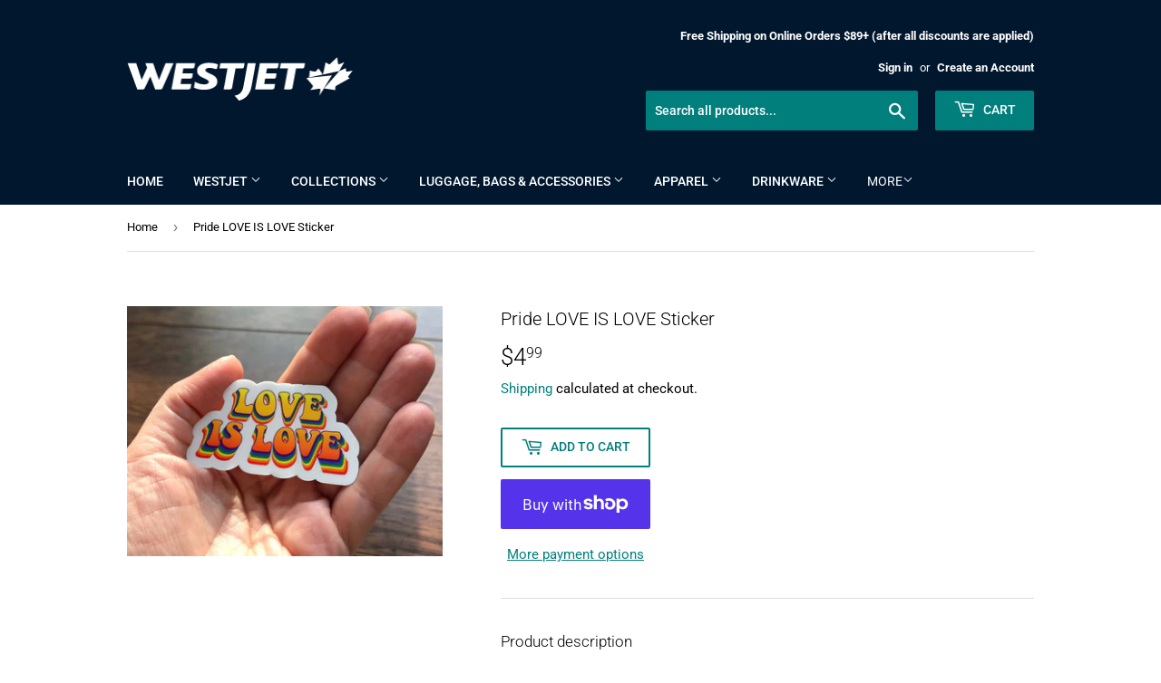

--- FILE ---
content_type: text/html; charset=utf-8
request_url: https://westjetstore.com/products/love-is-love-pride-sticker
body_size: 25169
content:
<!doctype html>
<html class="no-touch no-js" lang="en">
<head>
  <script>(function(H){H.className=H.className.replace(/\bno-js\b/,'js')})(document.documentElement)</script>
  <!-- Basic page needs ================================================== -->
  <meta charset="utf-8">
  <meta http-equiv="X-UA-Compatible" content="IE=edge,chrome=1">

  

  <!-- Title and description ================================================== -->
  <title>
  Pride LOVE IS LOVE Sticker &ndash; WestJet Store
  </title>

  
    <meta name="description" content="This Love is Love sticker is made with super high quality weather-proof vinyl and without the use of animal sourced adhesives. Size is approximately 2.5 x 1.5 inches. ">
  

  <!-- Product meta ================================================== -->
  <!-- /snippets/social-meta-tags.liquid -->




<meta property="og:site_name" content="WestJet Store">
<meta property="og:url" content="https://westjetstore.com/products/love-is-love-pride-sticker">
<meta property="og:title" content="Pride LOVE IS LOVE Sticker">
<meta property="og:type" content="product">
<meta property="og:description" content="This Love is Love sticker is made with super high quality weather-proof vinyl and without the use of animal sourced adhesives. Size is approximately 2.5 x 1.5 inches. ">

  <meta property="og:price:amount" content="4.99">
  <meta property="og:price:currency" content="CAD">

<meta property="og:image" content="http://westjetstore.com/cdn/shop/products/cbdfbe25fa08708d963919ab8fa8eaf468ae9d07f8d8b978c2ef79116d3cc978_1200x1200.jpg?v=1684303912">
<meta property="og:image:secure_url" content="https://westjetstore.com/cdn/shop/products/cbdfbe25fa08708d963919ab8fa8eaf468ae9d07f8d8b978c2ef79116d3cc978_1200x1200.jpg?v=1684303912">


<meta name="twitter:card" content="summary_large_image">
<meta name="twitter:title" content="Pride LOVE IS LOVE Sticker">
<meta name="twitter:description" content="This Love is Love sticker is made with super high quality weather-proof vinyl and without the use of animal sourced adhesives. Size is approximately 2.5 x 1.5 inches. ">


  <!-- Helpers ================================================== -->
  <link rel="canonical" href="https://westjetstore.com/products/love-is-love-pride-sticker">
  <meta name="viewport" content="width=device-width,initial-scale=1">

  <!-- CSS ================================================== -->
  <link href="//westjetstore.com/cdn/shop/t/8/assets/theme.scss.css?v=62642278651223528181768256785" rel="stylesheet" type="text/css" media="all" />

  <!-- Header hook for plugins ================================================== -->
  <script>window.performance && window.performance.mark && window.performance.mark('shopify.content_for_header.start');</script><meta id="shopify-digital-wallet" name="shopify-digital-wallet" content="/51415023812/digital_wallets/dialog">
<meta name="shopify-checkout-api-token" content="00b34866718147f35a924c37d6d00490">
<link rel="alternate" type="application/json+oembed" href="https://westjetstore.com/products/love-is-love-pride-sticker.oembed">
<script async="async" src="/checkouts/internal/preloads.js?locale=en-CA"></script>
<link rel="preconnect" href="https://shop.app" crossorigin="anonymous">
<script async="async" src="https://shop.app/checkouts/internal/preloads.js?locale=en-CA&shop_id=51415023812" crossorigin="anonymous"></script>
<script id="apple-pay-shop-capabilities" type="application/json">{"shopId":51415023812,"countryCode":"CA","currencyCode":"CAD","merchantCapabilities":["supports3DS"],"merchantId":"gid:\/\/shopify\/Shop\/51415023812","merchantName":"WestJet Store","requiredBillingContactFields":["postalAddress","email","phone"],"requiredShippingContactFields":["postalAddress","email","phone"],"shippingType":"shipping","supportedNetworks":["visa","masterCard","amex","discover","interac","jcb"],"total":{"type":"pending","label":"WestJet Store","amount":"1.00"},"shopifyPaymentsEnabled":true,"supportsSubscriptions":true}</script>
<script id="shopify-features" type="application/json">{"accessToken":"00b34866718147f35a924c37d6d00490","betas":["rich-media-storefront-analytics"],"domain":"westjetstore.com","predictiveSearch":true,"shopId":51415023812,"locale":"en"}</script>
<script>var Shopify = Shopify || {};
Shopify.shop = "westjet-estore.myshopify.com";
Shopify.locale = "en";
Shopify.currency = {"active":"CAD","rate":"1.0"};
Shopify.country = "CA";
Shopify.theme = {"name":"ITG Supply - WestJet - Design updated","id":136954577092,"schema_name":"Supply","schema_version":"9.3.0","theme_store_id":679,"role":"main"};
Shopify.theme.handle = "null";
Shopify.theme.style = {"id":null,"handle":null};
Shopify.cdnHost = "westjetstore.com/cdn";
Shopify.routes = Shopify.routes || {};
Shopify.routes.root = "/";</script>
<script type="module">!function(o){(o.Shopify=o.Shopify||{}).modules=!0}(window);</script>
<script>!function(o){function n(){var o=[];function n(){o.push(Array.prototype.slice.apply(arguments))}return n.q=o,n}var t=o.Shopify=o.Shopify||{};t.loadFeatures=n(),t.autoloadFeatures=n()}(window);</script>
<script>
  window.ShopifyPay = window.ShopifyPay || {};
  window.ShopifyPay.apiHost = "shop.app\/pay";
  window.ShopifyPay.redirectState = null;
</script>
<script id="shop-js-analytics" type="application/json">{"pageType":"product"}</script>
<script defer="defer" async type="module" src="//westjetstore.com/cdn/shopifycloud/shop-js/modules/v2/client.init-shop-cart-sync_BdyHc3Nr.en.esm.js"></script>
<script defer="defer" async type="module" src="//westjetstore.com/cdn/shopifycloud/shop-js/modules/v2/chunk.common_Daul8nwZ.esm.js"></script>
<script type="module">
  await import("//westjetstore.com/cdn/shopifycloud/shop-js/modules/v2/client.init-shop-cart-sync_BdyHc3Nr.en.esm.js");
await import("//westjetstore.com/cdn/shopifycloud/shop-js/modules/v2/chunk.common_Daul8nwZ.esm.js");

  window.Shopify.SignInWithShop?.initShopCartSync?.({"fedCMEnabled":true,"windoidEnabled":true});

</script>
<script>
  window.Shopify = window.Shopify || {};
  if (!window.Shopify.featureAssets) window.Shopify.featureAssets = {};
  window.Shopify.featureAssets['shop-js'] = {"shop-cart-sync":["modules/v2/client.shop-cart-sync_QYOiDySF.en.esm.js","modules/v2/chunk.common_Daul8nwZ.esm.js"],"init-fed-cm":["modules/v2/client.init-fed-cm_DchLp9rc.en.esm.js","modules/v2/chunk.common_Daul8nwZ.esm.js"],"shop-button":["modules/v2/client.shop-button_OV7bAJc5.en.esm.js","modules/v2/chunk.common_Daul8nwZ.esm.js"],"init-windoid":["modules/v2/client.init-windoid_DwxFKQ8e.en.esm.js","modules/v2/chunk.common_Daul8nwZ.esm.js"],"shop-cash-offers":["modules/v2/client.shop-cash-offers_DWtL6Bq3.en.esm.js","modules/v2/chunk.common_Daul8nwZ.esm.js","modules/v2/chunk.modal_CQq8HTM6.esm.js"],"shop-toast-manager":["modules/v2/client.shop-toast-manager_CX9r1SjA.en.esm.js","modules/v2/chunk.common_Daul8nwZ.esm.js"],"init-shop-email-lookup-coordinator":["modules/v2/client.init-shop-email-lookup-coordinator_UhKnw74l.en.esm.js","modules/v2/chunk.common_Daul8nwZ.esm.js"],"pay-button":["modules/v2/client.pay-button_DzxNnLDY.en.esm.js","modules/v2/chunk.common_Daul8nwZ.esm.js"],"avatar":["modules/v2/client.avatar_BTnouDA3.en.esm.js"],"init-shop-cart-sync":["modules/v2/client.init-shop-cart-sync_BdyHc3Nr.en.esm.js","modules/v2/chunk.common_Daul8nwZ.esm.js"],"shop-login-button":["modules/v2/client.shop-login-button_D8B466_1.en.esm.js","modules/v2/chunk.common_Daul8nwZ.esm.js","modules/v2/chunk.modal_CQq8HTM6.esm.js"],"init-customer-accounts-sign-up":["modules/v2/client.init-customer-accounts-sign-up_C8fpPm4i.en.esm.js","modules/v2/client.shop-login-button_D8B466_1.en.esm.js","modules/v2/chunk.common_Daul8nwZ.esm.js","modules/v2/chunk.modal_CQq8HTM6.esm.js"],"init-shop-for-new-customer-accounts":["modules/v2/client.init-shop-for-new-customer-accounts_CVTO0Ztu.en.esm.js","modules/v2/client.shop-login-button_D8B466_1.en.esm.js","modules/v2/chunk.common_Daul8nwZ.esm.js","modules/v2/chunk.modal_CQq8HTM6.esm.js"],"init-customer-accounts":["modules/v2/client.init-customer-accounts_dRgKMfrE.en.esm.js","modules/v2/client.shop-login-button_D8B466_1.en.esm.js","modules/v2/chunk.common_Daul8nwZ.esm.js","modules/v2/chunk.modal_CQq8HTM6.esm.js"],"shop-follow-button":["modules/v2/client.shop-follow-button_CkZpjEct.en.esm.js","modules/v2/chunk.common_Daul8nwZ.esm.js","modules/v2/chunk.modal_CQq8HTM6.esm.js"],"lead-capture":["modules/v2/client.lead-capture_BntHBhfp.en.esm.js","modules/v2/chunk.common_Daul8nwZ.esm.js","modules/v2/chunk.modal_CQq8HTM6.esm.js"],"checkout-modal":["modules/v2/client.checkout-modal_CfxcYbTm.en.esm.js","modules/v2/chunk.common_Daul8nwZ.esm.js","modules/v2/chunk.modal_CQq8HTM6.esm.js"],"shop-login":["modules/v2/client.shop-login_Da4GZ2H6.en.esm.js","modules/v2/chunk.common_Daul8nwZ.esm.js","modules/v2/chunk.modal_CQq8HTM6.esm.js"],"payment-terms":["modules/v2/client.payment-terms_MV4M3zvL.en.esm.js","modules/v2/chunk.common_Daul8nwZ.esm.js","modules/v2/chunk.modal_CQq8HTM6.esm.js"]};
</script>
<script id="__st">var __st={"a":51415023812,"offset":-25200,"reqid":"a81db417-cbd9-4647-bfd4-722590c9d5f0-1769026081","pageurl":"westjetstore.com\/products\/love-is-love-pride-sticker","u":"ae420b355597","p":"product","rtyp":"product","rid":7376818798788};</script>
<script>window.ShopifyPaypalV4VisibilityTracking = true;</script>
<script id="captcha-bootstrap">!function(){'use strict';const t='contact',e='account',n='new_comment',o=[[t,t],['blogs',n],['comments',n],[t,'customer']],c=[[e,'customer_login'],[e,'guest_login'],[e,'recover_customer_password'],[e,'create_customer']],r=t=>t.map((([t,e])=>`form[action*='/${t}']:not([data-nocaptcha='true']) input[name='form_type'][value='${e}']`)).join(','),a=t=>()=>t?[...document.querySelectorAll(t)].map((t=>t.form)):[];function s(){const t=[...o],e=r(t);return a(e)}const i='password',u='form_key',d=['recaptcha-v3-token','g-recaptcha-response','h-captcha-response',i],f=()=>{try{return window.sessionStorage}catch{return}},m='__shopify_v',_=t=>t.elements[u];function p(t,e,n=!1){try{const o=window.sessionStorage,c=JSON.parse(o.getItem(e)),{data:r}=function(t){const{data:e,action:n}=t;return t[m]||n?{data:e,action:n}:{data:t,action:n}}(c);for(const[e,n]of Object.entries(r))t.elements[e]&&(t.elements[e].value=n);n&&o.removeItem(e)}catch(o){console.error('form repopulation failed',{error:o})}}const l='form_type',E='cptcha';function T(t){t.dataset[E]=!0}const w=window,h=w.document,L='Shopify',v='ce_forms',y='captcha';let A=!1;((t,e)=>{const n=(g='f06e6c50-85a8-45c8-87d0-21a2b65856fe',I='https://cdn.shopify.com/shopifycloud/storefront-forms-hcaptcha/ce_storefront_forms_captcha_hcaptcha.v1.5.2.iife.js',D={infoText:'Protected by hCaptcha',privacyText:'Privacy',termsText:'Terms'},(t,e,n)=>{const o=w[L][v],c=o.bindForm;if(c)return c(t,g,e,D).then(n);var r;o.q.push([[t,g,e,D],n]),r=I,A||(h.body.append(Object.assign(h.createElement('script'),{id:'captcha-provider',async:!0,src:r})),A=!0)});var g,I,D;w[L]=w[L]||{},w[L][v]=w[L][v]||{},w[L][v].q=[],w[L][y]=w[L][y]||{},w[L][y].protect=function(t,e){n(t,void 0,e),T(t)},Object.freeze(w[L][y]),function(t,e,n,w,h,L){const[v,y,A,g]=function(t,e,n){const i=e?o:[],u=t?c:[],d=[...i,...u],f=r(d),m=r(i),_=r(d.filter((([t,e])=>n.includes(e))));return[a(f),a(m),a(_),s()]}(w,h,L),I=t=>{const e=t.target;return e instanceof HTMLFormElement?e:e&&e.form},D=t=>v().includes(t);t.addEventListener('submit',(t=>{const e=I(t);if(!e)return;const n=D(e)&&!e.dataset.hcaptchaBound&&!e.dataset.recaptchaBound,o=_(e),c=g().includes(e)&&(!o||!o.value);(n||c)&&t.preventDefault(),c&&!n&&(function(t){try{if(!f())return;!function(t){const e=f();if(!e)return;const n=_(t);if(!n)return;const o=n.value;o&&e.removeItem(o)}(t);const e=Array.from(Array(32),(()=>Math.random().toString(36)[2])).join('');!function(t,e){_(t)||t.append(Object.assign(document.createElement('input'),{type:'hidden',name:u})),t.elements[u].value=e}(t,e),function(t,e){const n=f();if(!n)return;const o=[...t.querySelectorAll(`input[type='${i}']`)].map((({name:t})=>t)),c=[...d,...o],r={};for(const[a,s]of new FormData(t).entries())c.includes(a)||(r[a]=s);n.setItem(e,JSON.stringify({[m]:1,action:t.action,data:r}))}(t,e)}catch(e){console.error('failed to persist form',e)}}(e),e.submit())}));const S=(t,e)=>{t&&!t.dataset[E]&&(n(t,e.some((e=>e===t))),T(t))};for(const o of['focusin','change'])t.addEventListener(o,(t=>{const e=I(t);D(e)&&S(e,y())}));const B=e.get('form_key'),M=e.get(l),P=B&&M;t.addEventListener('DOMContentLoaded',(()=>{const t=y();if(P)for(const e of t)e.elements[l].value===M&&p(e,B);[...new Set([...A(),...v().filter((t=>'true'===t.dataset.shopifyCaptcha))])].forEach((e=>S(e,t)))}))}(h,new URLSearchParams(w.location.search),n,t,e,['guest_login'])})(!0,!0)}();</script>
<script integrity="sha256-4kQ18oKyAcykRKYeNunJcIwy7WH5gtpwJnB7kiuLZ1E=" data-source-attribution="shopify.loadfeatures" defer="defer" src="//westjetstore.com/cdn/shopifycloud/storefront/assets/storefront/load_feature-a0a9edcb.js" crossorigin="anonymous"></script>
<script crossorigin="anonymous" defer="defer" src="//westjetstore.com/cdn/shopifycloud/storefront/assets/shopify_pay/storefront-65b4c6d7.js?v=20250812"></script>
<script data-source-attribution="shopify.dynamic_checkout.dynamic.init">var Shopify=Shopify||{};Shopify.PaymentButton=Shopify.PaymentButton||{isStorefrontPortableWallets:!0,init:function(){window.Shopify.PaymentButton.init=function(){};var t=document.createElement("script");t.src="https://westjetstore.com/cdn/shopifycloud/portable-wallets/latest/portable-wallets.en.js",t.type="module",document.head.appendChild(t)}};
</script>
<script data-source-attribution="shopify.dynamic_checkout.buyer_consent">
  function portableWalletsHideBuyerConsent(e){var t=document.getElementById("shopify-buyer-consent"),n=document.getElementById("shopify-subscription-policy-button");t&&n&&(t.classList.add("hidden"),t.setAttribute("aria-hidden","true"),n.removeEventListener("click",e))}function portableWalletsShowBuyerConsent(e){var t=document.getElementById("shopify-buyer-consent"),n=document.getElementById("shopify-subscription-policy-button");t&&n&&(t.classList.remove("hidden"),t.removeAttribute("aria-hidden"),n.addEventListener("click",e))}window.Shopify?.PaymentButton&&(window.Shopify.PaymentButton.hideBuyerConsent=portableWalletsHideBuyerConsent,window.Shopify.PaymentButton.showBuyerConsent=portableWalletsShowBuyerConsent);
</script>
<script>
  function portableWalletsCleanup(e){e&&e.src&&console.error("Failed to load portable wallets script "+e.src);var t=document.querySelectorAll("shopify-accelerated-checkout .shopify-payment-button__skeleton, shopify-accelerated-checkout-cart .wallet-cart-button__skeleton"),e=document.getElementById("shopify-buyer-consent");for(let e=0;e<t.length;e++)t[e].remove();e&&e.remove()}function portableWalletsNotLoadedAsModule(e){e instanceof ErrorEvent&&"string"==typeof e.message&&e.message.includes("import.meta")&&"string"==typeof e.filename&&e.filename.includes("portable-wallets")&&(window.removeEventListener("error",portableWalletsNotLoadedAsModule),window.Shopify.PaymentButton.failedToLoad=e,"loading"===document.readyState?document.addEventListener("DOMContentLoaded",window.Shopify.PaymentButton.init):window.Shopify.PaymentButton.init())}window.addEventListener("error",portableWalletsNotLoadedAsModule);
</script>

<script type="module" src="https://westjetstore.com/cdn/shopifycloud/portable-wallets/latest/portable-wallets.en.js" onError="portableWalletsCleanup(this)" crossorigin="anonymous"></script>
<script nomodule>
  document.addEventListener("DOMContentLoaded", portableWalletsCleanup);
</script>

<link id="shopify-accelerated-checkout-styles" rel="stylesheet" media="screen" href="https://westjetstore.com/cdn/shopifycloud/portable-wallets/latest/accelerated-checkout-backwards-compat.css" crossorigin="anonymous">
<style id="shopify-accelerated-checkout-cart">
        #shopify-buyer-consent {
  margin-top: 1em;
  display: inline-block;
  width: 100%;
}

#shopify-buyer-consent.hidden {
  display: none;
}

#shopify-subscription-policy-button {
  background: none;
  border: none;
  padding: 0;
  text-decoration: underline;
  font-size: inherit;
  cursor: pointer;
}

#shopify-subscription-policy-button::before {
  box-shadow: none;
}

      </style>

<script>window.performance && window.performance.mark && window.performance.mark('shopify.content_for_header.end');</script>

  
  

  <script src="//westjetstore.com/cdn/shop/t/8/assets/jquery-2.2.3.min.js?v=58211863146907186831716529935" type="text/javascript"></script>

  <script src="//westjetstore.com/cdn/shop/t/8/assets/lazysizes.min.js?v=8147953233334221341716529935" async="async"></script>
  <script src="//westjetstore.com/cdn/shop/t/8/assets/vendor.js?v=106177282645720727331716529935" defer="defer"></script>
  <script src="//westjetstore.com/cdn/shop/t/8/assets/theme.js?v=88090588602936917221716529935" defer="defer"></script>


<link href="https://monorail-edge.shopifysvc.com" rel="dns-prefetch">
<script>(function(){if ("sendBeacon" in navigator && "performance" in window) {try {var session_token_from_headers = performance.getEntriesByType('navigation')[0].serverTiming.find(x => x.name == '_s').description;} catch {var session_token_from_headers = undefined;}var session_cookie_matches = document.cookie.match(/_shopify_s=([^;]*)/);var session_token_from_cookie = session_cookie_matches && session_cookie_matches.length === 2 ? session_cookie_matches[1] : "";var session_token = session_token_from_headers || session_token_from_cookie || "";function handle_abandonment_event(e) {var entries = performance.getEntries().filter(function(entry) {return /monorail-edge.shopifysvc.com/.test(entry.name);});if (!window.abandonment_tracked && entries.length === 0) {window.abandonment_tracked = true;var currentMs = Date.now();var navigation_start = performance.timing.navigationStart;var payload = {shop_id: 51415023812,url: window.location.href,navigation_start,duration: currentMs - navigation_start,session_token,page_type: "product"};window.navigator.sendBeacon("https://monorail-edge.shopifysvc.com/v1/produce", JSON.stringify({schema_id: "online_store_buyer_site_abandonment/1.1",payload: payload,metadata: {event_created_at_ms: currentMs,event_sent_at_ms: currentMs}}));}}window.addEventListener('pagehide', handle_abandonment_event);}}());</script>
<script id="web-pixels-manager-setup">(function e(e,d,r,n,o){if(void 0===o&&(o={}),!Boolean(null===(a=null===(i=window.Shopify)||void 0===i?void 0:i.analytics)||void 0===a?void 0:a.replayQueue)){var i,a;window.Shopify=window.Shopify||{};var t=window.Shopify;t.analytics=t.analytics||{};var s=t.analytics;s.replayQueue=[],s.publish=function(e,d,r){return s.replayQueue.push([e,d,r]),!0};try{self.performance.mark("wpm:start")}catch(e){}var l=function(){var e={modern:/Edge?\/(1{2}[4-9]|1[2-9]\d|[2-9]\d{2}|\d{4,})\.\d+(\.\d+|)|Firefox\/(1{2}[4-9]|1[2-9]\d|[2-9]\d{2}|\d{4,})\.\d+(\.\d+|)|Chrom(ium|e)\/(9{2}|\d{3,})\.\d+(\.\d+|)|(Maci|X1{2}).+ Version\/(15\.\d+|(1[6-9]|[2-9]\d|\d{3,})\.\d+)([,.]\d+|)( \(\w+\)|)( Mobile\/\w+|) Safari\/|Chrome.+OPR\/(9{2}|\d{3,})\.\d+\.\d+|(CPU[ +]OS|iPhone[ +]OS|CPU[ +]iPhone|CPU IPhone OS|CPU iPad OS)[ +]+(15[._]\d+|(1[6-9]|[2-9]\d|\d{3,})[._]\d+)([._]\d+|)|Android:?[ /-](13[3-9]|1[4-9]\d|[2-9]\d{2}|\d{4,})(\.\d+|)(\.\d+|)|Android.+Firefox\/(13[5-9]|1[4-9]\d|[2-9]\d{2}|\d{4,})\.\d+(\.\d+|)|Android.+Chrom(ium|e)\/(13[3-9]|1[4-9]\d|[2-9]\d{2}|\d{4,})\.\d+(\.\d+|)|SamsungBrowser\/([2-9]\d|\d{3,})\.\d+/,legacy:/Edge?\/(1[6-9]|[2-9]\d|\d{3,})\.\d+(\.\d+|)|Firefox\/(5[4-9]|[6-9]\d|\d{3,})\.\d+(\.\d+|)|Chrom(ium|e)\/(5[1-9]|[6-9]\d|\d{3,})\.\d+(\.\d+|)([\d.]+$|.*Safari\/(?![\d.]+ Edge\/[\d.]+$))|(Maci|X1{2}).+ Version\/(10\.\d+|(1[1-9]|[2-9]\d|\d{3,})\.\d+)([,.]\d+|)( \(\w+\)|)( Mobile\/\w+|) Safari\/|Chrome.+OPR\/(3[89]|[4-9]\d|\d{3,})\.\d+\.\d+|(CPU[ +]OS|iPhone[ +]OS|CPU[ +]iPhone|CPU IPhone OS|CPU iPad OS)[ +]+(10[._]\d+|(1[1-9]|[2-9]\d|\d{3,})[._]\d+)([._]\d+|)|Android:?[ /-](13[3-9]|1[4-9]\d|[2-9]\d{2}|\d{4,})(\.\d+|)(\.\d+|)|Mobile Safari.+OPR\/([89]\d|\d{3,})\.\d+\.\d+|Android.+Firefox\/(13[5-9]|1[4-9]\d|[2-9]\d{2}|\d{4,})\.\d+(\.\d+|)|Android.+Chrom(ium|e)\/(13[3-9]|1[4-9]\d|[2-9]\d{2}|\d{4,})\.\d+(\.\d+|)|Android.+(UC? ?Browser|UCWEB|U3)[ /]?(15\.([5-9]|\d{2,})|(1[6-9]|[2-9]\d|\d{3,})\.\d+)\.\d+|SamsungBrowser\/(5\.\d+|([6-9]|\d{2,})\.\d+)|Android.+MQ{2}Browser\/(14(\.(9|\d{2,})|)|(1[5-9]|[2-9]\d|\d{3,})(\.\d+|))(\.\d+|)|K[Aa][Ii]OS\/(3\.\d+|([4-9]|\d{2,})\.\d+)(\.\d+|)/},d=e.modern,r=e.legacy,n=navigator.userAgent;return n.match(d)?"modern":n.match(r)?"legacy":"unknown"}(),u="modern"===l?"modern":"legacy",c=(null!=n?n:{modern:"",legacy:""})[u],f=function(e){return[e.baseUrl,"/wpm","/b",e.hashVersion,"modern"===e.buildTarget?"m":"l",".js"].join("")}({baseUrl:d,hashVersion:r,buildTarget:u}),m=function(e){var d=e.version,r=e.bundleTarget,n=e.surface,o=e.pageUrl,i=e.monorailEndpoint;return{emit:function(e){var a=e.status,t=e.errorMsg,s=(new Date).getTime(),l=JSON.stringify({metadata:{event_sent_at_ms:s},events:[{schema_id:"web_pixels_manager_load/3.1",payload:{version:d,bundle_target:r,page_url:o,status:a,surface:n,error_msg:t},metadata:{event_created_at_ms:s}}]});if(!i)return console&&console.warn&&console.warn("[Web Pixels Manager] No Monorail endpoint provided, skipping logging."),!1;try{return self.navigator.sendBeacon.bind(self.navigator)(i,l)}catch(e){}var u=new XMLHttpRequest;try{return u.open("POST",i,!0),u.setRequestHeader("Content-Type","text/plain"),u.send(l),!0}catch(e){return console&&console.warn&&console.warn("[Web Pixels Manager] Got an unhandled error while logging to Monorail."),!1}}}}({version:r,bundleTarget:l,surface:e.surface,pageUrl:self.location.href,monorailEndpoint:e.monorailEndpoint});try{o.browserTarget=l,function(e){var d=e.src,r=e.async,n=void 0===r||r,o=e.onload,i=e.onerror,a=e.sri,t=e.scriptDataAttributes,s=void 0===t?{}:t,l=document.createElement("script"),u=document.querySelector("head"),c=document.querySelector("body");if(l.async=n,l.src=d,a&&(l.integrity=a,l.crossOrigin="anonymous"),s)for(var f in s)if(Object.prototype.hasOwnProperty.call(s,f))try{l.dataset[f]=s[f]}catch(e){}if(o&&l.addEventListener("load",o),i&&l.addEventListener("error",i),u)u.appendChild(l);else{if(!c)throw new Error("Did not find a head or body element to append the script");c.appendChild(l)}}({src:f,async:!0,onload:function(){if(!function(){var e,d;return Boolean(null===(d=null===(e=window.Shopify)||void 0===e?void 0:e.analytics)||void 0===d?void 0:d.initialized)}()){var d=window.webPixelsManager.init(e)||void 0;if(d){var r=window.Shopify.analytics;r.replayQueue.forEach((function(e){var r=e[0],n=e[1],o=e[2];d.publishCustomEvent(r,n,o)})),r.replayQueue=[],r.publish=d.publishCustomEvent,r.visitor=d.visitor,r.initialized=!0}}},onerror:function(){return m.emit({status:"failed",errorMsg:"".concat(f," has failed to load")})},sri:function(e){var d=/^sha384-[A-Za-z0-9+/=]+$/;return"string"==typeof e&&d.test(e)}(c)?c:"",scriptDataAttributes:o}),m.emit({status:"loading"})}catch(e){m.emit({status:"failed",errorMsg:(null==e?void 0:e.message)||"Unknown error"})}}})({shopId: 51415023812,storefrontBaseUrl: "https://westjetstore.com",extensionsBaseUrl: "https://extensions.shopifycdn.com/cdn/shopifycloud/web-pixels-manager",monorailEndpoint: "https://monorail-edge.shopifysvc.com/unstable/produce_batch",surface: "storefront-renderer",enabledBetaFlags: ["2dca8a86"],webPixelsConfigList: [{"id":"77922500","eventPayloadVersion":"v1","runtimeContext":"LAX","scriptVersion":"1","type":"CUSTOM","privacyPurposes":["ANALYTICS"],"name":"Google Analytics tag (migrated)"},{"id":"shopify-app-pixel","configuration":"{}","eventPayloadVersion":"v1","runtimeContext":"STRICT","scriptVersion":"0450","apiClientId":"shopify-pixel","type":"APP","privacyPurposes":["ANALYTICS","MARKETING"]},{"id":"shopify-custom-pixel","eventPayloadVersion":"v1","runtimeContext":"LAX","scriptVersion":"0450","apiClientId":"shopify-pixel","type":"CUSTOM","privacyPurposes":["ANALYTICS","MARKETING"]}],isMerchantRequest: false,initData: {"shop":{"name":"WestJet Store","paymentSettings":{"currencyCode":"CAD"},"myshopifyDomain":"westjet-estore.myshopify.com","countryCode":"CA","storefrontUrl":"https:\/\/westjetstore.com"},"customer":null,"cart":null,"checkout":null,"productVariants":[{"price":{"amount":4.99,"currencyCode":"CAD"},"product":{"title":"Pride LOVE IS LOVE  Sticker","vendor":"Wander River","id":"7376818798788","untranslatedTitle":"Pride LOVE IS LOVE  Sticker","url":"\/products\/love-is-love-pride-sticker","type":"Sticker"},"id":"42238756159684","image":{"src":"\/\/westjetstore.com\/cdn\/shop\/products\/cbdfbe25fa08708d963919ab8fa8eaf468ae9d07f8d8b978c2ef79116d3cc978.jpg?v=1684303912"},"sku":"00037","title":"Default Title","untranslatedTitle":"Default Title"}],"purchasingCompany":null},},"https://westjetstore.com/cdn","fcfee988w5aeb613cpc8e4bc33m6693e112",{"modern":"","legacy":""},{"shopId":"51415023812","storefrontBaseUrl":"https:\/\/westjetstore.com","extensionBaseUrl":"https:\/\/extensions.shopifycdn.com\/cdn\/shopifycloud\/web-pixels-manager","surface":"storefront-renderer","enabledBetaFlags":"[\"2dca8a86\"]","isMerchantRequest":"false","hashVersion":"fcfee988w5aeb613cpc8e4bc33m6693e112","publish":"custom","events":"[[\"page_viewed\",{}],[\"product_viewed\",{\"productVariant\":{\"price\":{\"amount\":4.99,\"currencyCode\":\"CAD\"},\"product\":{\"title\":\"Pride LOVE IS LOVE  Sticker\",\"vendor\":\"Wander River\",\"id\":\"7376818798788\",\"untranslatedTitle\":\"Pride LOVE IS LOVE  Sticker\",\"url\":\"\/products\/love-is-love-pride-sticker\",\"type\":\"Sticker\"},\"id\":\"42238756159684\",\"image\":{\"src\":\"\/\/westjetstore.com\/cdn\/shop\/products\/cbdfbe25fa08708d963919ab8fa8eaf468ae9d07f8d8b978c2ef79116d3cc978.jpg?v=1684303912\"},\"sku\":\"00037\",\"title\":\"Default Title\",\"untranslatedTitle\":\"Default Title\"}}]]"});</script><script>
  window.ShopifyAnalytics = window.ShopifyAnalytics || {};
  window.ShopifyAnalytics.meta = window.ShopifyAnalytics.meta || {};
  window.ShopifyAnalytics.meta.currency = 'CAD';
  var meta = {"product":{"id":7376818798788,"gid":"gid:\/\/shopify\/Product\/7376818798788","vendor":"Wander River","type":"Sticker","handle":"love-is-love-pride-sticker","variants":[{"id":42238756159684,"price":499,"name":"Pride LOVE IS LOVE  Sticker","public_title":null,"sku":"00037"}],"remote":false},"page":{"pageType":"product","resourceType":"product","resourceId":7376818798788,"requestId":"a81db417-cbd9-4647-bfd4-722590c9d5f0-1769026081"}};
  for (var attr in meta) {
    window.ShopifyAnalytics.meta[attr] = meta[attr];
  }
</script>
<script class="analytics">
  (function () {
    var customDocumentWrite = function(content) {
      var jquery = null;

      if (window.jQuery) {
        jquery = window.jQuery;
      } else if (window.Checkout && window.Checkout.$) {
        jquery = window.Checkout.$;
      }

      if (jquery) {
        jquery('body').append(content);
      }
    };

    var hasLoggedConversion = function(token) {
      if (token) {
        return document.cookie.indexOf('loggedConversion=' + token) !== -1;
      }
      return false;
    }

    var setCookieIfConversion = function(token) {
      if (token) {
        var twoMonthsFromNow = new Date(Date.now());
        twoMonthsFromNow.setMonth(twoMonthsFromNow.getMonth() + 2);

        document.cookie = 'loggedConversion=' + token + '; expires=' + twoMonthsFromNow;
      }
    }

    var trekkie = window.ShopifyAnalytics.lib = window.trekkie = window.trekkie || [];
    if (trekkie.integrations) {
      return;
    }
    trekkie.methods = [
      'identify',
      'page',
      'ready',
      'track',
      'trackForm',
      'trackLink'
    ];
    trekkie.factory = function(method) {
      return function() {
        var args = Array.prototype.slice.call(arguments);
        args.unshift(method);
        trekkie.push(args);
        return trekkie;
      };
    };
    for (var i = 0; i < trekkie.methods.length; i++) {
      var key = trekkie.methods[i];
      trekkie[key] = trekkie.factory(key);
    }
    trekkie.load = function(config) {
      trekkie.config = config || {};
      trekkie.config.initialDocumentCookie = document.cookie;
      var first = document.getElementsByTagName('script')[0];
      var script = document.createElement('script');
      script.type = 'text/javascript';
      script.onerror = function(e) {
        var scriptFallback = document.createElement('script');
        scriptFallback.type = 'text/javascript';
        scriptFallback.onerror = function(error) {
                var Monorail = {
      produce: function produce(monorailDomain, schemaId, payload) {
        var currentMs = new Date().getTime();
        var event = {
          schema_id: schemaId,
          payload: payload,
          metadata: {
            event_created_at_ms: currentMs,
            event_sent_at_ms: currentMs
          }
        };
        return Monorail.sendRequest("https://" + monorailDomain + "/v1/produce", JSON.stringify(event));
      },
      sendRequest: function sendRequest(endpointUrl, payload) {
        // Try the sendBeacon API
        if (window && window.navigator && typeof window.navigator.sendBeacon === 'function' && typeof window.Blob === 'function' && !Monorail.isIos12()) {
          var blobData = new window.Blob([payload], {
            type: 'text/plain'
          });

          if (window.navigator.sendBeacon(endpointUrl, blobData)) {
            return true;
          } // sendBeacon was not successful

        } // XHR beacon

        var xhr = new XMLHttpRequest();

        try {
          xhr.open('POST', endpointUrl);
          xhr.setRequestHeader('Content-Type', 'text/plain');
          xhr.send(payload);
        } catch (e) {
          console.log(e);
        }

        return false;
      },
      isIos12: function isIos12() {
        return window.navigator.userAgent.lastIndexOf('iPhone; CPU iPhone OS 12_') !== -1 || window.navigator.userAgent.lastIndexOf('iPad; CPU OS 12_') !== -1;
      }
    };
    Monorail.produce('monorail-edge.shopifysvc.com',
      'trekkie_storefront_load_errors/1.1',
      {shop_id: 51415023812,
      theme_id: 136954577092,
      app_name: "storefront",
      context_url: window.location.href,
      source_url: "//westjetstore.com/cdn/s/trekkie.storefront.cd680fe47e6c39ca5d5df5f0a32d569bc48c0f27.min.js"});

        };
        scriptFallback.async = true;
        scriptFallback.src = '//westjetstore.com/cdn/s/trekkie.storefront.cd680fe47e6c39ca5d5df5f0a32d569bc48c0f27.min.js';
        first.parentNode.insertBefore(scriptFallback, first);
      };
      script.async = true;
      script.src = '//westjetstore.com/cdn/s/trekkie.storefront.cd680fe47e6c39ca5d5df5f0a32d569bc48c0f27.min.js';
      first.parentNode.insertBefore(script, first);
    };
    trekkie.load(
      {"Trekkie":{"appName":"storefront","development":false,"defaultAttributes":{"shopId":51415023812,"isMerchantRequest":null,"themeId":136954577092,"themeCityHash":"4979906103744234215","contentLanguage":"en","currency":"CAD"},"isServerSideCookieWritingEnabled":true,"monorailRegion":"shop_domain","enabledBetaFlags":["65f19447"]},"Session Attribution":{},"S2S":{"facebookCapiEnabled":false,"source":"trekkie-storefront-renderer","apiClientId":580111}}
    );

    var loaded = false;
    trekkie.ready(function() {
      if (loaded) return;
      loaded = true;

      window.ShopifyAnalytics.lib = window.trekkie;

      var originalDocumentWrite = document.write;
      document.write = customDocumentWrite;
      try { window.ShopifyAnalytics.merchantGoogleAnalytics.call(this); } catch(error) {};
      document.write = originalDocumentWrite;

      window.ShopifyAnalytics.lib.page(null,{"pageType":"product","resourceType":"product","resourceId":7376818798788,"requestId":"a81db417-cbd9-4647-bfd4-722590c9d5f0-1769026081","shopifyEmitted":true});

      var match = window.location.pathname.match(/checkouts\/(.+)\/(thank_you|post_purchase)/)
      var token = match? match[1]: undefined;
      if (!hasLoggedConversion(token)) {
        setCookieIfConversion(token);
        window.ShopifyAnalytics.lib.track("Viewed Product",{"currency":"CAD","variantId":42238756159684,"productId":7376818798788,"productGid":"gid:\/\/shopify\/Product\/7376818798788","name":"Pride LOVE IS LOVE  Sticker","price":"4.99","sku":"00037","brand":"Wander River","variant":null,"category":"Sticker","nonInteraction":true,"remote":false},undefined,undefined,{"shopifyEmitted":true});
      window.ShopifyAnalytics.lib.track("monorail:\/\/trekkie_storefront_viewed_product\/1.1",{"currency":"CAD","variantId":42238756159684,"productId":7376818798788,"productGid":"gid:\/\/shopify\/Product\/7376818798788","name":"Pride LOVE IS LOVE  Sticker","price":"4.99","sku":"00037","brand":"Wander River","variant":null,"category":"Sticker","nonInteraction":true,"remote":false,"referer":"https:\/\/westjetstore.com\/products\/love-is-love-pride-sticker"});
      }
    });


        var eventsListenerScript = document.createElement('script');
        eventsListenerScript.async = true;
        eventsListenerScript.src = "//westjetstore.com/cdn/shopifycloud/storefront/assets/shop_events_listener-3da45d37.js";
        document.getElementsByTagName('head')[0].appendChild(eventsListenerScript);

})();</script>
  <script>
  if (!window.ga || (window.ga && typeof window.ga !== 'function')) {
    window.ga = function ga() {
      (window.ga.q = window.ga.q || []).push(arguments);
      if (window.Shopify && window.Shopify.analytics && typeof window.Shopify.analytics.publish === 'function') {
        window.Shopify.analytics.publish("ga_stub_called", {}, {sendTo: "google_osp_migration"});
      }
      console.error("Shopify's Google Analytics stub called with:", Array.from(arguments), "\nSee https://help.shopify.com/manual/promoting-marketing/pixels/pixel-migration#google for more information.");
    };
    if (window.Shopify && window.Shopify.analytics && typeof window.Shopify.analytics.publish === 'function') {
      window.Shopify.analytics.publish("ga_stub_initialized", {}, {sendTo: "google_osp_migration"});
    }
  }
</script>
<script
  defer
  src="https://westjetstore.com/cdn/shopifycloud/perf-kit/shopify-perf-kit-3.0.4.min.js"
  data-application="storefront-renderer"
  data-shop-id="51415023812"
  data-render-region="gcp-us-central1"
  data-page-type="product"
  data-theme-instance-id="136954577092"
  data-theme-name="Supply"
  data-theme-version="9.3.0"
  data-monorail-region="shop_domain"
  data-resource-timing-sampling-rate="10"
  data-shs="true"
  data-shs-beacon="true"
  data-shs-export-with-fetch="true"
  data-shs-logs-sample-rate="1"
  data-shs-beacon-endpoint="https://westjetstore.com/api/collect"
></script>
</head>

<body id="pride-love-is-love-sticker" class="template-product">  
 
  <div id="shopify-section-header" class="shopify-section header-section"><header class="site-header" role="banner" data-section-id="header" data-section-type="header-section">
  <div class="wrapper">

    <div class="grid--full">
      <div class="grid-item large--one-half">
        
          <div class="h1 header-logo" itemscope itemtype="http://schema.org/Organization">
        
          
          

          <a href="/" itemprop="url">
            <div class="lazyload__image-wrapper no-js header-logo__image" style="max-width:250px;">
              <div style="padding-top:19.84126984126984%;">
                <img class="lazyload js"
                  data-src="//westjetstore.com/cdn/shop/files/WestJet_KO_{width}x.png?v=1613573278"
                  data-widths="[180, 360, 540, 720, 900, 1080, 1296, 1512, 1728, 2048]"
                  data-aspectratio="5.04"
                  data-sizes="auto"
                  alt="WestJet Store"
                  style="width:250px;">
              </div>
            </div>
            <noscript>
              
              <img src="//westjetstore.com/cdn/shop/files/WestJet_KO_250x.png?v=1613573278"
                srcset="//westjetstore.com/cdn/shop/files/WestJet_KO_250x.png?v=1613573278 1x, //westjetstore.com/cdn/shop/files/WestJet_KO_250x@2x.png?v=1613573278 2x"
                alt="WestJet Store"
                itemprop="logo"
                style="max-width:250px;">
            </noscript>
          </a>
          
        
          </div>
        
      </div>

      <div class="grid-item large--one-half text-center large--text-right">
        
          <div class="site-header--text-links">
            
              
                <a href="https://westjetstore.com/policies/shipping-policy">
              

                <p>Free Shipping on Online Orders $89+ (after all discounts are applied)</p>

              
                </a>
              
            

            
              <span class="site-header--meta-links medium-down--hide">
                
                  <a href="https://westjetstore.com/customer_authentication/redirect?locale=en&amp;region_country=CA" id="customer_login_link">Sign in</a>
                  <span class="site-header--spacer">or</span>
                  <a href="https://shopify.com/51415023812/account?locale=en" id="customer_register_link">Create an Account</a>
                
              </span>
            
          </div>

          <br class="medium-down--hide">
        

        <form action="/search" method="get" class="search-bar" role="search">
  <input type="hidden" name="type" value="product">

  <input type="search" name="q" value="" placeholder="Search all products..." aria-label="Search all products...">
  <button type="submit" class="search-bar--submit icon-fallback-text">
    <span class="icon icon-search" aria-hidden="true"></span>
    <span class="fallback-text">Search</span>
  </button>
</form>


        <a href="/cart" class="header-cart-btn cart-toggle">
          <span class="icon icon-cart"></span>
          Cart <span class="cart-count cart-badge--desktop hidden-count">0</span>
        </a>
      </div>
    </div>

  </div>
</header>

<div id="mobileNavBar">
  <div class="display-table-cell">
    <button class="menu-toggle mobileNavBar-link" aria-controls="navBar" aria-expanded="false"><span class="icon icon-hamburger" aria-hidden="true"></span>Menu</button>
  </div>
  <div class="display-table-cell">
    <a href="/cart" class="cart-toggle mobileNavBar-link">
      <span class="icon icon-cart"></span>
      Cart <span class="cart-count hidden-count">0</span>
    </a>
  </div>
</div>

<nav class="nav-bar" id="navBar" role="navigation">
  <div class="wrapper">
    <form action="/search" method="get" class="search-bar" role="search">
  <input type="hidden" name="type" value="product">

  <input type="search" name="q" value="" placeholder="Search all products..." aria-label="Search all products...">
  <button type="submit" class="search-bar--submit icon-fallback-text">
    <span class="icon icon-search" aria-hidden="true"></span>
    <span class="fallback-text">Search</span>
  </button>
</form>

    <ul class="mobile-nav" id="MobileNav">
  
  
    
      <li>
        <a
          href="/"
          class="mobile-nav--link"
          data-meganav-type="child"
          >
            Home
        </a>
      </li>
    
  
    
      
      <li
        class="mobile-nav--has-dropdown "
        aria-haspopup="true">
        <a
          href="/collections/westjet-branded"
          class="mobile-nav--link"
          data-meganav-type="parent"
          >
            WestJet 
        </a>
        <button class="icon icon-arrow-down mobile-nav--button"
          aria-expanded="false"
          aria-label="WestJet  Menu">
        </button>
        <ul
          id="MenuParent-2"
          class="mobile-nav--dropdown "
          data-meganav-dropdown>
          
            
              <li>
                <a
                  href="/collections/westjet-new-hire-package"
                  class="mobile-nav--link"
                  data-meganav-type="child"
                  >
                    WestJet New Hire Package
                </a>
              </li>
            
          
            
              <li>
                <a
                  href="/collections/westjet-canadian-cancer-society"
                  class="mobile-nav--link"
                  data-meganav-type="child"
                  >
                    WestJet + Canadian Cancer Society
                </a>
              </li>
            
          
            
              <li>
                <a
                  href="/collections/model-airplanes"
                  class="mobile-nav--link"
                  data-meganav-type="child"
                  >
                    Model Airplanes
                </a>
              </li>
            
          
            
              <li>
                <a
                  href="/collections/westjet-backpacks-bags"
                  class="mobile-nav--link"
                  data-meganav-type="child"
                  >
                    WestJet Backpacks &amp; Bags
                </a>
              </li>
            
          
            
              <li>
                <a
                  href="/collections/westjet-children-infants"
                  class="mobile-nav--link"
                  data-meganav-type="child"
                  >
                    WestJet Children &amp; Infants
                </a>
              </li>
            
          
            
              <li>
                <a
                  href="/collections/westjet-drinkware"
                  class="mobile-nav--link"
                  data-meganav-type="child"
                  >
                    WestJet Drinkware
                </a>
              </li>
            
          
            
              <li>
                <a
                  href="/collections/westjet-headwear"
                  class="mobile-nav--link"
                  data-meganav-type="child"
                  >
                    WestJet Headwear
                </a>
              </li>
            
          
            
              <li>
                <a
                  href="/collections/westjet-jewelry-pins"
                  class="mobile-nav--link"
                  data-meganav-type="child"
                  >
                    WestJet Jewelry &amp; Pins
                </a>
              </li>
            
          
            
              <li>
                <a
                  href="/collections/lanyards-badge-reels"
                  class="mobile-nav--link"
                  data-meganav-type="child"
                  >
                    WestJet Lanyards &amp; Badge Reels
                </a>
              </li>
            
          
            
              <li>
                <a
                  href="/collections/westjet-mens-apparel"
                  class="mobile-nav--link"
                  data-meganav-type="child"
                  >
                    WestJet Men&#39;s Apparel
                </a>
              </li>
            
          
            
              <li>
                <a
                  href="/collections/westjet-notebooks"
                  class="mobile-nav--link"
                  data-meganav-type="child"
                  >
                    WestJet Notebooks
                </a>
              </li>
            
          
            
              <li>
                <a
                  href="/collections/westjet-pens"
                  class="mobile-nav--link"
                  data-meganav-type="child"
                  >
                    WestJet Pens
                </a>
              </li>
            
          
            
              <li>
                <a
                  href="/collections/westjet-pet-kennels"
                  class="mobile-nav--link"
                  data-meganav-type="child"
                  >
                    WestJet Pet &amp; Kennels
                </a>
              </li>
            
          
            
              <li>
                <a
                  href="/collections/sports"
                  class="mobile-nav--link"
                  data-meganav-type="child"
                  >
                    WestJet Sports
                </a>
              </li>
            
          
            
              <li>
                <a
                  href="/collections/westjet-stickers"
                  class="mobile-nav--link"
                  data-meganav-type="child"
                  >
                    WestJet Stickers
                </a>
              </li>
            
          
            
              <li>
                <a
                  href="/collections/westjet-toys"
                  class="mobile-nav--link"
                  data-meganav-type="child"
                  >
                    WestJet Toys
                </a>
              </li>
            
          
            
              <li>
                <a
                  href="/collections/westjet-travel-accessories"
                  class="mobile-nav--link"
                  data-meganav-type="child"
                  >
                    WestJet Travel Accessories
                </a>
              </li>
            
          
            
              <li>
                <a
                  href="/collections/westjet-unisex-apparel"
                  class="mobile-nav--link"
                  data-meganav-type="child"
                  >
                    WestJet Unisex Apparel
                </a>
              </li>
            
          
            
              <li>
                <a
                  href="/collections/westjet-womens-apparel"
                  class="mobile-nav--link"
                  data-meganav-type="child"
                  >
                    WestJet Women&#39;s Apparel
                </a>
              </li>
            
          
            
              <li>
                <a
                  href="/collections/westjet-miscellaneous"
                  class="mobile-nav--link"
                  data-meganav-type="child"
                  >
                    WestJet Miscellaneous
                </a>
              </li>
            
          
            
              <li>
                <a
                  href="/collections/westjet-store-gift-cards"
                  class="mobile-nav--link"
                  data-meganav-type="child"
                  >
                    WestJet Store Gift Cards
                </a>
              </li>
            
          
        </ul>
      </li>
    
  
    
      
      <li
        class="mobile-nav--has-dropdown "
        aria-haspopup="true">
        <a
          href="/collections/collections"
          class="mobile-nav--link"
          data-meganav-type="parent"
          >
            Collections 
        </a>
        <button class="icon icon-arrow-down mobile-nav--button"
          aria-expanded="false"
          aria-label="Collections  Menu">
        </button>
        <ul
          id="MenuParent-3"
          class="mobile-nav--dropdown mobile-nav--has-grandchildren"
          data-meganav-dropdown>
          
            
              <li>
                <a
                  href="/collections/winter-clearance-sale"
                  class="mobile-nav--link"
                  data-meganav-type="child"
                  >
                    Winter Clearance Sale
                </a>
              </li>
            
          
            
              <li>
                <a
                  href="/collections/valentines-day-collection-2026"
                  class="mobile-nav--link"
                  data-meganav-type="child"
                  >
                    Valentine&#39;s Day Collection 2026
                </a>
              </li>
            
          
            
              <li>
                <a
                  href="/collections/make-a-wish-canada"
                  class="mobile-nav--link"
                  data-meganav-type="child"
                  >
                    Make-A-Wish Canada
                </a>
              </li>
            
          
            
              <li>
                <a
                  href="/collections/toronto-blue-jays-1"
                  class="mobile-nav--link"
                  data-meganav-type="child"
                  >
                    Toronto Blue Jays
                </a>
              </li>
            
          
            
            
              <li
                class="mobile-nav--has-dropdown mobile-nav--has-dropdown-grandchild "
                aria-haspopup="true">
                <a
                  href="/collections/indigenous-artwork-artisans"
                  class="mobile-nav--link"
                  data-meganav-type="parent"
                  >
                    Indigenous Artwork &amp; Artisans
                </a>
                <button class="icon icon-arrow-down mobile-nav--button"
                  aria-expanded="false"
                  aria-label="Indigenous Artwork &amp; Artisans Menu">
                </button>
                <ul
                  id="MenuChildren-3-5"
                  class="mobile-nav--dropdown-grandchild"
                  data-meganav-dropdown>
                  
                    <li>
                      <a
                        href="/collections/every-child-matters-collection"
                        class="mobile-nav--link"
                        data-meganav-type="child"
                        >
                          Every Child Matters Collection
                        </a>
                    </li>
                  
                    <li>
                      <a
                        href="/collections/native-northwest"
                        class="mobile-nav--link"
                        data-meganav-type="child"
                        >
                          Native Northwest
                        </a>
                    </li>
                  
                    <li>
                      <a
                        href="/collections/oscardo-indigenous-artwork-1"
                        class="mobile-nav--link"
                        data-meganav-type="child"
                        >
                          Oscardo Indigenous Artwork
                        </a>
                    </li>
                  
                    <li>
                      <a
                        href="/collections/tribal-roots"
                        class="mobile-nav--link"
                        data-meganav-type="child"
                        >
                          Tribal Roots
                        </a>
                    </li>
                  
                </ul>
              </li>
            
          
            
              <li>
                <a
                  href="/collections/national-poppy-campaign"
                  class="mobile-nav--link"
                  data-meganav-type="child"
                  >
                    National Poppy Campaign
                </a>
              </li>
            
          
            
              <li>
                <a
                  href="/collections/live-different"
                  class="mobile-nav--link"
                  data-meganav-type="child"
                  >
                    LiveDifferent
                </a>
              </li>
            
          
            
              <li>
                <a
                  href="/collections/pride-collection"
                  class="mobile-nav--link"
                  data-meganav-type="child"
                  >
                    Pride Collection
                </a>
              </li>
            
          
            
              <li>
                <a
                  href="/collections/cavalry-fc-calgarys-professional-mens-soccer-club"
                  class="mobile-nav--link"
                  data-meganav-type="child"
                  >
                    Cavalry FC - Calgary&#39;s Professional Men&#39;s Soccer Club
                </a>
              </li>
            
          
            
              <li>
                <a
                  href="/collections/sunwing"
                  class="mobile-nav--link"
                  data-meganav-type="child"
                  >
                    Sunwing
                </a>
              </li>
            
          
            
              <li>
                <a
                  href="/collections/clearance"
                  class="mobile-nav--link"
                  data-meganav-type="child"
                  >
                    Clearance
                </a>
              </li>
            
          
        </ul>
      </li>
    
  
    
      
      <li
        class="mobile-nav--has-dropdown "
        aria-haspopup="true">
        <a
          href="/collections/luggage-bags-accessories"
          class="mobile-nav--link"
          data-meganav-type="parent"
          >
            Luggage, Bags &amp; Accessories
        </a>
        <button class="icon icon-arrow-down mobile-nav--button"
          aria-expanded="false"
          aria-label="Luggage, Bags &amp; Accessories Menu">
        </button>
        <ul
          id="MenuParent-4"
          class="mobile-nav--dropdown "
          data-meganav-dropdown>
          
            
              <li>
                <a
                  href="/collections/backpacks"
                  class="mobile-nav--link"
                  data-meganav-type="child"
                  >
                    Backpacks &amp; Laptop Bags
                </a>
              </li>
            
          
            
              <li>
                <a
                  href="/collections/totes-duffels-bags"
                  class="mobile-nav--link"
                  data-meganav-type="child"
                  >
                    Totes, Duffels &amp; Bags
                </a>
              </li>
            
          
            
              <li>
                <a
                  href="/collections/travel-accessories-1"
                  class="mobile-nav--link"
                  data-meganav-type="child"
                  >
                    Travel Accessories
                </a>
              </li>
            
          
            
              <li>
                <a
                  href="/collections/lunch-bags-accessories"
                  class="mobile-nav--link"
                  data-meganav-type="child"
                  >
                    Lunch Bags &amp; Accessories
                </a>
              </li>
            
          
            
              <li>
                <a
                  href="/collections/waist-crossbody-bags"
                  class="mobile-nav--link"
                  data-meganav-type="child"
                  >
                    Purse, Waist &amp; Crossbody bags
                </a>
              </li>
            
          
            
              <li>
                <a
                  href="/collections/luggage"
                  class="mobile-nav--link"
                  data-meganav-type="child"
                  >
                    Luggage
                </a>
              </li>
            
          
            
              <li>
                <a
                  href="/collections/toiletry-kits-makeup-bags"
                  class="mobile-nav--link"
                  data-meganav-type="child"
                  >
                    Toiletry Kits &amp; Makeup Bags
                </a>
              </li>
            
          
            
              <li>
                <a
                  href="/collections/wallets-coin-pouches"
                  class="mobile-nav--link"
                  data-meganav-type="child"
                  >
                    Wallets &amp; Coin Pouches
                </a>
              </li>
            
          
            
              <li>
                <a
                  href="/collections/travel-toiletries"
                  class="mobile-nav--link"
                  data-meganav-type="child"
                  >
                    Travel Toiletries
                </a>
              </li>
            
          
        </ul>
      </li>
    
  
    
      
      <li
        class="mobile-nav--has-dropdown "
        aria-haspopup="true">
        <a
          href="/collections/apparel"
          class="mobile-nav--link"
          data-meganav-type="parent"
          >
            Apparel
        </a>
        <button class="icon icon-arrow-down mobile-nav--button"
          aria-expanded="false"
          aria-label="Apparel Menu">
        </button>
        <ul
          id="MenuParent-5"
          class="mobile-nav--dropdown "
          data-meganav-dropdown>
          
            
              <li>
                <a
                  href="/collections/arcade-belt"
                  class="mobile-nav--link"
                  data-meganav-type="child"
                  >
                    Arcade Belt
                </a>
              </li>
            
          
            
              <li>
                <a
                  href="/collections/bella-tunno"
                  class="mobile-nav--link"
                  data-meganav-type="child"
                  >
                    Bello Tunno
                </a>
              </li>
            
          
            
              <li>
                <a
                  href="/collections/blue-q-socks"
                  class="mobile-nav--link"
                  data-meganav-type="child"
                  >
                    Blue Q Socks
                </a>
              </li>
            
          
            
              <li>
                <a
                  href="/collections/children-infant"
                  class="mobile-nav--link"
                  data-meganav-type="child"
                  >
                    Children &amp; Infant
                </a>
              </li>
            
          
            
              <li>
                <a
                  href="/collections/dr-johnnys-compression-socks"
                  class="mobile-nav--link"
                  data-meganav-type="child"
                  >
                    Dr Johnny&#39;s CA
                </a>
              </li>
            
          
            
              <li>
                <a
                  href="/collections/huha-wear-inc"
                  class="mobile-nav--link"
                  data-meganav-type="child"
                  >
                    Huha Wear Inc
                </a>
              </li>
            
          
            
              <li>
                <a
                  href="/collections/kooringal-hats-australia-gear"
                  class="mobile-nav--link"
                  data-meganav-type="child"
                  >
                    Kooringal Hats-Australian Gear
                </a>
              </li>
            
          
            
              <li>
                <a
                  href="/collections/saxx-apparel"
                  class="mobile-nav--link"
                  data-meganav-type="child"
                  >
                    SAXX Apparel
                </a>
              </li>
            
          
            
              <li>
                <a
                  href="/collections/saxx-boxer-brief"
                  class="mobile-nav--link"
                  data-meganav-type="child"
                  >
                    SAXX Boxer Brief
                </a>
              </li>
            
          
            
              <li>
                <a
                  href="/collections/scarves-accessories"
                  class="mobile-nav--link"
                  data-meganav-type="child"
                  >
                    Scarves &amp; Accessories
                </a>
              </li>
            
          
            
              <li>
                <a
                  href="/collections/sheertex-classic-sheer-rip-resist-tights-in-navy"
                  class="mobile-nav--link"
                  data-meganav-type="child"
                  >
                    Sheertex
                </a>
              </li>
            
          
            
              <li>
                <a
                  href="/collections/socksmith-canada-inc"
                  class="mobile-nav--link"
                  data-meganav-type="child"
                  >
                    Socksmith Canada Inc
                </a>
              </li>
            
          
            
              <li>
                <a
                  href="/collections/stance"
                  class="mobile-nav--link"
                  data-meganav-type="child"
                  >
                    Stance
                </a>
              </li>
            
          
            
              <li>
                <a
                  href="/collections/womens-apparel"
                  class="mobile-nav--link"
                  data-meganav-type="child"
                  >
                    Women&#39;s Apparel
                </a>
              </li>
            
          
            
              <li>
                <a
                  href="/collections/miscellaneous-headwear"
                  class="mobile-nav--link"
                  data-meganav-type="child"
                  >
                    Miscellaneous Headwear
                </a>
              </li>
            
          
        </ul>
      </li>
    
  
    
      
      <li
        class="mobile-nav--has-dropdown "
        aria-haspopup="true">
        <a
          href="/collections/drinkware-1"
          class="mobile-nav--link"
          data-meganav-type="parent"
          >
            Drinkware
        </a>
        <button class="icon icon-arrow-down mobile-nav--button"
          aria-expanded="false"
          aria-label="Drinkware Menu">
        </button>
        <ul
          id="MenuParent-6"
          class="mobile-nav--dropdown "
          data-meganav-dropdown>
          
            
              <li>
                <a
                  href="/collections/asobu"
                  class="mobile-nav--link"
                  data-meganav-type="child"
                  >
                    Asobu
                </a>
              </li>
            
          
            
              <li>
                <a
                  href="/collections/corkcicle"
                  class="mobile-nav--link"
                  data-meganav-type="child"
                  >
                    Corkcicle
                </a>
              </li>
            
          
            
              <li>
                <a
                  href="/collections/grosche"
                  class="mobile-nav--link"
                  data-meganav-type="child"
                  >
                    Grosche
                </a>
              </li>
            
          
            
              <li>
                <a
                  href="/collections/mtnpk-glassware"
                  class="mobile-nav--link"
                  data-meganav-type="child"
                  >
                    MTNPK Glassware
                </a>
              </li>
            
          
            
              <li>
                <a
                  href="/collections/miscellaneous-drinkware"
                  class="mobile-nav--link"
                  data-meganav-type="child"
                  >
                    Miscellaneous Drinkware
                </a>
              </li>
            
          
        </ul>
      </li>
    
  
    
      
      <li
        class="mobile-nav--has-dropdown "
        aria-haspopup="true">
        <a
          href="/collections/jewelry"
          class="mobile-nav--link"
          data-meganav-type="parent"
          >
            Jewelry &amp; Pins
        </a>
        <button class="icon icon-arrow-down mobile-nav--button"
          aria-expanded="false"
          aria-label="Jewelry &amp; Pins Menu">
        </button>
        <ul
          id="MenuParent-7"
          class="mobile-nav--dropdown "
          data-meganav-dropdown>
          
            
              <li>
                <a
                  href="/collections/bambu-jewelry"
                  class="mobile-nav--link"
                  data-meganav-type="child"
                  >
                    Bambu Jewelry
                </a>
              </li>
            
          
            
              <li>
                <a
                  href="/collections/cinder-sage-jewelry"
                  class="mobile-nav--link"
                  data-meganav-type="child"
                  >
                    Cinder &amp; Sage Jewelry
                </a>
              </li>
            
          
            
              <li>
                <a
                  href="/collections/foxy-originals"
                  class="mobile-nav--link"
                  data-meganav-type="child"
                  >
                    Foxy Originals
                </a>
              </li>
            
          
            
              <li>
                <a
                  href="/collections/glee-jewelry"
                  class="mobile-nav--link"
                  data-meganav-type="child"
                  >
                    Glee Jewelry
                </a>
              </li>
            
          
            
              <li>
                <a
                  href="/collections/hillberg-berk"
                  class="mobile-nav--link"
                  data-meganav-type="child"
                  >
                    Hillberg &amp; Berg
                </a>
              </li>
            
          
            
              <li>
                <a
                  href="/collections/jenny-be-free"
                  class="mobile-nav--link"
                  data-meganav-type="child"
                  >
                    Jenny Be Free
                </a>
              </li>
            
          
            
              <li>
                <a
                  href="/collections/little-words-project"
                  class="mobile-nav--link"
                  data-meganav-type="child"
                  >
                    Little Words Project
                </a>
              </li>
            
          
            
              <li>
                <a
                  href="/collections/lovers-tempo"
                  class="mobile-nav--link"
                  data-meganav-type="child"
                  >
                    Lover&#39;s Tempo
                </a>
              </li>
            
          
            
              <li>
                <a
                  href="/collections/pika-bear"
                  class="mobile-nav--link"
                  data-meganav-type="child"
                  >
                    Pika &amp; Bear
                </a>
              </li>
            
          
            
              <li>
                <a
                  href="/collections/pilgrim-jewelry-2"
                  class="mobile-nav--link"
                  data-meganav-type="child"
                  >
                    Pilgrim
                </a>
              </li>
            
          
            
              <li>
                <a
                  href="/collections/rosie-joan-jewelry"
                  class="mobile-nav--link"
                  data-meganav-type="child"
                  >
                    Rosie Joan Jewelry
                </a>
              </li>
            
          
            
              <li>
                <a
                  href="/collections/scout-curated-wears"
                  class="mobile-nav--link"
                  data-meganav-type="child"
                  >
                    Scout Curated Wears
                </a>
              </li>
            
          
            
              <li>
                <a
                  href="/collections/miscellaneous-jewelry"
                  class="mobile-nav--link"
                  data-meganav-type="child"
                  >
                    Miscellaneous Jewelry
                </a>
              </li>
            
          
        </ul>
      </li>
    
  
    
      
      <li
        class="mobile-nav--has-dropdown "
        aria-haspopup="true">
        <a
          href="/collections/travel-maps"
          class="mobile-nav--link"
          data-meganav-type="parent"
          >
            Travel Maps 
        </a>
        <button class="icon icon-arrow-down mobile-nav--button"
          aria-expanded="false"
          aria-label="Travel Maps  Menu">
        </button>
        <ul
          id="MenuParent-8"
          class="mobile-nav--dropdown "
          data-meganav-dropdown>
          
            
              <li>
                <a
                  href="/collections/luckies-scratch-maps"
                  class="mobile-nav--link"
                  data-meganav-type="child"
                  >
                    Luckies Scratch Maps
                </a>
              </li>
            
          
            
              <li>
                <a
                  href="/collections/sadie-june-hand-embroidered-maps"
                  class="mobile-nav--link"
                  data-meganav-type="child"
                  >
                    Sadie &amp; June Hand Embroidered Maps
                </a>
              </li>
            
          
            
              <li>
                <a
                  href="/collections/theline"
                  class="mobile-nav--link"
                  data-meganav-type="child"
                  >
                    theLine
                </a>
              </li>
            
          
            
              <li>
                <a
                  href="/collections/traveller-collective"
                  class="mobile-nav--link"
                  data-meganav-type="child"
                  >
                    Traveller Collective
                </a>
              </li>
            
          
            
              <li>
                <a
                  href="/collections/wanderlust-travel-maps"
                  class="mobile-nav--link"
                  data-meganav-type="child"
                  >
                    Wanderlust Travel Maps
                </a>
              </li>
            
          
        </ul>
      </li>
    
  
    
      
      <li
        class="mobile-nav--has-dropdown "
        aria-haspopup="true">
        <a
          href="/collections/stationary-gift"
          class="mobile-nav--link"
          data-meganav-type="parent"
          >
            Stationery &amp; Gift
        </a>
        <button class="icon icon-arrow-down mobile-nav--button"
          aria-expanded="false"
          aria-label="Stationery &amp; Gift Menu">
        </button>
        <ul
          id="MenuParent-9"
          class="mobile-nav--dropdown "
          data-meganav-dropdown>
          
            
              <li>
                <a
                  href="/collections/cedar-mountain"
                  class="mobile-nav--link"
                  data-meganav-type="child"
                  >
                    Cedar Mountain
                </a>
              </li>
            
          
            
              <li>
                <a
                  href="/collections/curated-basics-accessories"
                  class="mobile-nav--link"
                  data-meganav-type="child"
                  >
                    Curated Basics Accessories
                </a>
              </li>
            
          
            
              <li>
                <a
                  href="/collections/ganz"
                  class="mobile-nav--link"
                  data-meganav-type="child"
                  >
                    Ganz
                </a>
              </li>
            
          
            
              <li>
                <a
                  href="/collections/gift-wrapping"
                  class="mobile-nav--link"
                  data-meganav-type="child"
                  >
                    Gift Wrapping
                </a>
              </li>
            
          
            
              <li>
                <a
                  href="/collections/heartprint-threads"
                  class="mobile-nav--link"
                  data-meganav-type="child"
                  >
                    Heartprint Threads
                </a>
              </li>
            
          
            
              <li>
                <a
                  href="/collections/holiday-ornaments"
                  class="mobile-nav--link"
                  data-meganav-type="child"
                  >
                    Holiday Ornaments
                </a>
              </li>
            
          
            
              <li>
                <a
                  href="/collections/judes-miracle-cloth"
                  class="mobile-nav--link"
                  data-meganav-type="child"
                  >
                    Jude&#39;s Miracle Cloth
                </a>
              </li>
            
          
            
              <li>
                <a
                  href="/collections/kikkerland"
                  class="mobile-nav--link"
                  data-meganav-type="child"
                  >
                    Kikkerland
                </a>
              </li>
            
          
            
              <li>
                <a
                  href="/collections/mad-man"
                  class="mobile-nav--link"
                  data-meganav-type="child"
                  >
                    Mad Man
                </a>
              </li>
            
          
            
              <li>
                <a
                  href="/collections/milk-jar-candle-co"
                  class="mobile-nav--link"
                  data-meganav-type="child"
                  >
                    Milk Jar Candle Co.
                </a>
              </li>
            
          
            
              <li>
                <a
                  href="/collections/scout-curated-wears"
                  class="mobile-nav--link"
                  data-meganav-type="child"
                  >
                    Scout Curated Wears
                </a>
              </li>
            
          
            
              <li>
                <a
                  href="/collections/stickers"
                  class="mobile-nav--link"
                  data-meganav-type="child"
                  >
                    Stickers
                </a>
              </li>
            
          
            
              <li>
                <a
                  href="/collections/swedish-dish-cloths"
                  class="mobile-nav--link"
                  data-meganav-type="child"
                  >
                    Swedish Dish Cloths
                </a>
              </li>
            
          
            
              <li>
                <a
                  href="/collections/umbra"
                  class="mobile-nav--link"
                  data-meganav-type="child"
                  >
                    Umbra
                </a>
              </li>
            
          
            
              <li>
                <a
                  href="/collections/vitruvi"
                  class="mobile-nav--link"
                  data-meganav-type="child"
                  >
                    Vitruvi
                </a>
              </li>
            
          
        </ul>
      </li>
    
  
    
      
      <li
        class="mobile-nav--has-dropdown "
        aria-haspopup="true">
        <a
          href="/collections/confectionary-novelty"
          class="mobile-nav--link"
          data-meganav-type="parent"
          >
            Confectionary &amp; Novelty
        </a>
        <button class="icon icon-arrow-down mobile-nav--button"
          aria-expanded="false"
          aria-label="Confectionary &amp; Novelty Menu">
        </button>
        <ul
          id="MenuParent-10"
          class="mobile-nav--dropdown "
          data-meganav-dropdown>
          
            
              <li>
                <a
                  href="/collections/blume-superfood"
                  class="mobile-nav--link"
                  data-meganav-type="child"
                  >
                    Blume Superfood
                </a>
              </li>
            
          
            
              <li>
                <a
                  href="/collections/cest-bonbon-candy"
                  class="mobile-nav--link"
                  data-meganav-type="child"
                  >
                    c&#39;est BONBON
                </a>
              </li>
            
          
            
              <li>
                <a
                  href="/collections/gourmet-village"
                  class="mobile-nav--link"
                  data-meganav-type="child"
                  >
                    Gourmet Village
                </a>
              </li>
            
          
            
              <li>
                <a
                  href="/collections/handfuel"
                  class="mobile-nav--link"
                  data-meganav-type="child"
                  >
                    Handfuel
                </a>
              </li>
            
          
            
              <li>
                <a
                  href="/collections/novelty"
                  class="mobile-nav--link"
                  data-meganav-type="child"
                  >
                    Novelty
                </a>
              </li>
            
          
            
              <li>
                <a
                  href="/collections/plants"
                  class="mobile-nav--link"
                  data-meganav-type="child"
                  >
                    Plants
                </a>
              </li>
            
          
            
              <li>
                <a
                  href="/collections/salted-handmade-caramels"
                  class="mobile-nav--link"
                  data-meganav-type="child"
                  >
                    Salted - Handmade Caramels
                </a>
              </li>
            
          
        </ul>
      </li>
    
  
    
      
      <li
        class="mobile-nav--has-dropdown "
        aria-haspopup="true">
        <a
          href="/collections/games-activities"
          class="mobile-nav--link"
          data-meganav-type="parent"
          >
            Games &amp; Activities
        </a>
        <button class="icon icon-arrow-down mobile-nav--button"
          aria-expanded="false"
          aria-label="Games &amp; Activities Menu">
        </button>
        <ul
          id="MenuParent-11"
          class="mobile-nav--dropdown "
          data-meganav-dropdown>
          
            
              <li>
                <a
                  href="/collections/art-supplies"
                  class="mobile-nav--link"
                  data-meganav-type="child"
                  >
                    Art Supplies
                </a>
              </li>
            
          
            
              <li>
                <a
                  href="/collections/cuddle-kind"
                  class="mobile-nav--link"
                  data-meganav-type="child"
                  >
                    Cuddle + Kind
                </a>
              </li>
            
          
            
              <li>
                <a
                  href="/collections/gift-republic"
                  class="mobile-nav--link"
                  data-meganav-type="child"
                  >
                    Gift Republic
                </a>
              </li>
            
          
            
              <li>
                <a
                  href="/collections/jellycat"
                  class="mobile-nav--link"
                  data-meganav-type="child"
                  >
                    Jellycat
                </a>
              </li>
            
          
            
              <li>
                <a
                  href="/collections/scratch-and-sketch"
                  class="mobile-nav--link"
                  data-meganav-type="child"
                  >
                    Scratch and Sketch
                </a>
              </li>
            
          
            
              <li>
                <a
                  href="/collections/villager-puzzles"
                  class="mobile-nav--link"
                  data-meganav-type="child"
                  >
                    Villager Puzzles
                </a>
              </li>
            
          
        </ul>
      </li>
    
  
    
      
      <li
        class="mobile-nav--has-dropdown "
        aria-haspopup="true">
        <a
          href="/collections/self-care-more"
          class="mobile-nav--link"
          data-meganav-type="parent"
          >
            Self Care &amp; More
        </a>
        <button class="icon icon-arrow-down mobile-nav--button"
          aria-expanded="false"
          aria-label="Self Care &amp; More Menu">
        </button>
        <ul
          id="MenuParent-12"
          class="mobile-nav--dropdown "
          data-meganav-dropdown>
          
            
              <li>
                <a
                  href="/collections/aroma-828"
                  class="mobile-nav--link"
                  data-meganav-type="child"
                  >
                    828 Aroma
                </a>
              </li>
            
          
            
              <li>
                <a
                  href="/collections/a-pleasant-thought"
                  class="mobile-nav--link"
                  data-meganav-type="child"
                  >
                    A Pleasant Thought
                </a>
              </li>
            
          
            
              <li>
                <a
                  href="/collections/alleyoop-makeup"
                  class="mobile-nav--link"
                  data-meganav-type="child"
                  >
                    Alleyoop Makeup
                </a>
              </li>
            
          
            
              <li>
                <a
                  href="/collections/beauty-from-bees"
                  class="mobile-nav--link"
                  data-meganav-type="child"
                  >
                    Beauty From Bees
                </a>
              </li>
            
          
            
              <li>
                <a
                  href="/collections/bkind-nail-polish"
                  class="mobile-nav--link"
                  data-meganav-type="child"
                  >
                    BKIND Nail Polish
                </a>
              </li>
            
          
            
              <li>
                <a
                  href="/collections/genesis-tallow"
                  class="mobile-nav--link"
                  data-meganav-type="child"
                  >
                    Genesis Tallow
                </a>
              </li>
            
          
            
              <li>
                <a
                  href="/collections/grace-stella"
                  class="mobile-nav--link"
                  data-meganav-type="child"
                  >
                    grace &amp; stella
                </a>
              </li>
            
          
            
              <li>
                <a
                  href="/collections/klani"
                  class="mobile-nav--link"
                  data-meganav-type="child"
                  >
                    K&#39;lani
                </a>
              </li>
            
          
            
              <li>
                <a
                  href="/collections/kitsch-hair-accessories"
                  class="mobile-nav--link"
                  data-meganav-type="child"
                  >
                    Kitsch Hair Accessories
                </a>
              </li>
            
          
            
              <li>
                <a
                  href="/collections/kndz-shop-inc"
                  class="mobile-nav--link"
                  data-meganav-type="child"
                  >
                    Kndz Shop Inc
                </a>
              </li>
            
          
            
              <li>
                <a
                  href="/collections/loo-drops"
                  class="mobile-nav--link"
                  data-meganav-type="child"
                  >
                    Loo Drops
                </a>
              </li>
            
          
            
              <li>
                <a
                  href="/collections/make-up-for-ever"
                  class="mobile-nav--link"
                  data-meganav-type="child"
                  >
                    Make Up For Ever
                </a>
              </li>
            
          
            
              <li>
                <a
                  href="/collections/midnight-paloma-1"
                  class="mobile-nav--link"
                  data-meganav-type="child"
                  >
                    Midnight Paloma
                </a>
              </li>
            
          
            
              <li>
                <a
                  href="/collections/mifa"
                  class="mobile-nav--link"
                  data-meganav-type="child"
                  >
                    MIFA
                </a>
              </li>
            
          
            
              <li>
                <a
                  href="/collections/nala-deodorant"
                  class="mobile-nav--link"
                  data-meganav-type="child"
                  >
                    NALA - Deodorant
                </a>
              </li>
            
          
            
              <li>
                <a
                  href="/collections/nodpod"
                  class="mobile-nav--link"
                  data-meganav-type="child"
                  >
                    Nodpod
                </a>
              </li>
            
          
            
              <li>
                <a
                  href="/collections/patchology"
                  class="mobile-nav--link"
                  data-meganav-type="child"
                  >
                    Patchology
                </a>
              </li>
            
          
            
              <li>
                <a
                  href="/collections/paume-handcare"
                  class="mobile-nav--link"
                  data-meganav-type="child"
                  >
                    Paume - Handcare
                </a>
              </li>
            
          
            
              <li>
                <a
                  href="/collections/pink-house-organics"
                  class="mobile-nav--link"
                  data-meganav-type="child"
                  >
                    Pink House Organics
                </a>
              </li>
            
          
            
              <li>
                <a
                  href="/collections/poppy-pout"
                  class="mobile-nav--link"
                  data-meganav-type="child"
                  >
                    Poppy &amp; Pout
                </a>
              </li>
            
          
            
              <li>
                <a
                  href="/collections/routine-natural-beauty"
                  class="mobile-nav--link"
                  data-meganav-type="child"
                  >
                    Routine Natural Beauty
                </a>
              </li>
            
          
            
              <li>
                <a
                  href="/collections/so-luxury"
                  class="mobile-nav--link"
                  data-meganav-type="child"
                  >
                    So Luxury
                </a>
              </li>
            
          
            
              <li>
                <a
                  href="/collections/sun-bum"
                  class="mobile-nav--link"
                  data-meganav-type="child"
                  >
                    Sun Bum
                </a>
              </li>
            
          
            
              <li>
                <a
                  href="/collections/the-fresh-wife-soap-company"
                  class="mobile-nav--link"
                  data-meganav-type="child"
                  >
                    The Fresh Wife Soap Company
                </a>
              </li>
            
          
            
              <li>
                <a
                  href="/collections/three-ships-beauty"
                  class="mobile-nav--link"
                  data-meganav-type="child"
                  >
                    Three Ships Beauty
                </a>
              </li>
            
          
            
              <li>
                <a
                  href="/collections/tok-beauty"
                  class="mobile-nav--link"
                  data-meganav-type="child"
                  >
                    TOK Beauty
                </a>
              </li>
            
          
            
              <li>
                <a
                  href="/collections/wildpier-beauty"
                  class="mobile-nav--link"
                  data-meganav-type="child"
                  >
                    Wildpier Beauty
                </a>
              </li>
            
          
            
              <li>
                <a
                  href="/collections/miscellaneous-self-care-more"
                  class="mobile-nav--link"
                  data-meganav-type="child"
                  >
                    Miscellaneous Self Care &amp; More
                </a>
              </li>
            
          
        </ul>
      </li>
    
  
    
      
      <li
        class="mobile-nav--has-dropdown "
        aria-haspopup="true">
        <a
          href="/collections/eyewear"
          class="mobile-nav--link"
          data-meganav-type="parent"
          >
            Eyewear
        </a>
        <button class="icon icon-arrow-down mobile-nav--button"
          aria-expanded="false"
          aria-label="Eyewear Menu">
        </button>
        <ul
          id="MenuParent-13"
          class="mobile-nav--dropdown "
          data-meganav-dropdown>
          
            
              <li>
                <a
                  href="/collections/maui-jim"
                  class="mobile-nav--link"
                  data-meganav-type="child"
                  >
                    Maui Jim
                </a>
              </li>
            
          
            
              <li>
                <a
                  href="/collections/oakley"
                  class="mobile-nav--link"
                  data-meganav-type="child"
                  >
                    Oakley
                </a>
              </li>
            
          
            
              <li>
                <a
                  href="/collections/peepers-readers"
                  class="mobile-nav--link"
                  data-meganav-type="child"
                  >
                    Peepers Readers
                </a>
              </li>
            
          
            
              <li>
                <a
                  href="/collections/visioncorp-international-inc"
                  class="mobile-nav--link"
                  data-meganav-type="child"
                  >
                    Visioncorp International Inc
                </a>
              </li>
            
          
        </ul>
      </li>
    
  
    
      <li>
        <a
          href="/collections/bose-aviation-headset"
          class="mobile-nav--link"
          data-meganav-type="child"
          >
            BOSE Aviation Headset
        </a>
      </li>
    
  

  
    
      <li class="customer-navlink large--hide"><a href="https://westjetstore.com/customer_authentication/redirect?locale=en&amp;region_country=CA" id="customer_login_link">Sign in</a></li>
      <li class="customer-navlink large--hide"><a href="https://shopify.com/51415023812/account?locale=en" id="customer_register_link">Create an Account</a></li>
    
  
</ul>

    <ul class="site-nav" id="AccessibleNav">
  
  
    
      <li>
        <a
          href="/"
          class="site-nav--link"
          data-meganav-type="child"
          >
            Home
        </a>
      </li>
    
  
    
      
      <li
        class="site-nav--has-dropdown "
        aria-haspopup="true">
        <a
          href="/collections/westjet-branded"
          class="site-nav--link"
          data-meganav-type="parent"
          aria-controls="MenuParent-2"
          aria-expanded="false"
          >
            WestJet 
            <span class="icon icon-arrow-down" aria-hidden="true"></span>
        </a>
        <ul
          id="MenuParent-2"
          class="site-nav--dropdown "
          data-meganav-dropdown>
          
            
              <li>
                <a
                  href="/collections/westjet-new-hire-package"
                  class="site-nav--link"
                  data-meganav-type="child"
                  
                  tabindex="-1">
                    WestJet New Hire Package
                </a>
              </li>
            
          
            
              <li>
                <a
                  href="/collections/westjet-canadian-cancer-society"
                  class="site-nav--link"
                  data-meganav-type="child"
                  
                  tabindex="-1">
                    WestJet + Canadian Cancer Society
                </a>
              </li>
            
          
            
              <li>
                <a
                  href="/collections/model-airplanes"
                  class="site-nav--link"
                  data-meganav-type="child"
                  
                  tabindex="-1">
                    Model Airplanes
                </a>
              </li>
            
          
            
              <li>
                <a
                  href="/collections/westjet-backpacks-bags"
                  class="site-nav--link"
                  data-meganav-type="child"
                  
                  tabindex="-1">
                    WestJet Backpacks &amp; Bags
                </a>
              </li>
            
          
            
              <li>
                <a
                  href="/collections/westjet-children-infants"
                  class="site-nav--link"
                  data-meganav-type="child"
                  
                  tabindex="-1">
                    WestJet Children &amp; Infants
                </a>
              </li>
            
          
            
              <li>
                <a
                  href="/collections/westjet-drinkware"
                  class="site-nav--link"
                  data-meganav-type="child"
                  
                  tabindex="-1">
                    WestJet Drinkware
                </a>
              </li>
            
          
            
              <li>
                <a
                  href="/collections/westjet-headwear"
                  class="site-nav--link"
                  data-meganav-type="child"
                  
                  tabindex="-1">
                    WestJet Headwear
                </a>
              </li>
            
          
            
              <li>
                <a
                  href="/collections/westjet-jewelry-pins"
                  class="site-nav--link"
                  data-meganav-type="child"
                  
                  tabindex="-1">
                    WestJet Jewelry &amp; Pins
                </a>
              </li>
            
          
            
              <li>
                <a
                  href="/collections/lanyards-badge-reels"
                  class="site-nav--link"
                  data-meganav-type="child"
                  
                  tabindex="-1">
                    WestJet Lanyards &amp; Badge Reels
                </a>
              </li>
            
          
            
              <li>
                <a
                  href="/collections/westjet-mens-apparel"
                  class="site-nav--link"
                  data-meganav-type="child"
                  
                  tabindex="-1">
                    WestJet Men&#39;s Apparel
                </a>
              </li>
            
          
            
              <li>
                <a
                  href="/collections/westjet-notebooks"
                  class="site-nav--link"
                  data-meganav-type="child"
                  
                  tabindex="-1">
                    WestJet Notebooks
                </a>
              </li>
            
          
            
              <li>
                <a
                  href="/collections/westjet-pens"
                  class="site-nav--link"
                  data-meganav-type="child"
                  
                  tabindex="-1">
                    WestJet Pens
                </a>
              </li>
            
          
            
              <li>
                <a
                  href="/collections/westjet-pet-kennels"
                  class="site-nav--link"
                  data-meganav-type="child"
                  
                  tabindex="-1">
                    WestJet Pet &amp; Kennels
                </a>
              </li>
            
          
            
              <li>
                <a
                  href="/collections/sports"
                  class="site-nav--link"
                  data-meganav-type="child"
                  
                  tabindex="-1">
                    WestJet Sports
                </a>
              </li>
            
          
            
              <li>
                <a
                  href="/collections/westjet-stickers"
                  class="site-nav--link"
                  data-meganav-type="child"
                  
                  tabindex="-1">
                    WestJet Stickers
                </a>
              </li>
            
          
            
              <li>
                <a
                  href="/collections/westjet-toys"
                  class="site-nav--link"
                  data-meganav-type="child"
                  
                  tabindex="-1">
                    WestJet Toys
                </a>
              </li>
            
          
            
              <li>
                <a
                  href="/collections/westjet-travel-accessories"
                  class="site-nav--link"
                  data-meganav-type="child"
                  
                  tabindex="-1">
                    WestJet Travel Accessories
                </a>
              </li>
            
          
            
              <li>
                <a
                  href="/collections/westjet-unisex-apparel"
                  class="site-nav--link"
                  data-meganav-type="child"
                  
                  tabindex="-1">
                    WestJet Unisex Apparel
                </a>
              </li>
            
          
            
              <li>
                <a
                  href="/collections/westjet-womens-apparel"
                  class="site-nav--link"
                  data-meganav-type="child"
                  
                  tabindex="-1">
                    WestJet Women&#39;s Apparel
                </a>
              </li>
            
          
            
              <li>
                <a
                  href="/collections/westjet-miscellaneous"
                  class="site-nav--link"
                  data-meganav-type="child"
                  
                  tabindex="-1">
                    WestJet Miscellaneous
                </a>
              </li>
            
          
            
              <li>
                <a
                  href="/collections/westjet-store-gift-cards"
                  class="site-nav--link"
                  data-meganav-type="child"
                  
                  tabindex="-1">
                    WestJet Store Gift Cards
                </a>
              </li>
            
          
        </ul>
      </li>
    
  
    
      
      <li
        class="site-nav--has-dropdown "
        aria-haspopup="true">
        <a
          href="/collections/collections"
          class="site-nav--link"
          data-meganav-type="parent"
          aria-controls="MenuParent-3"
          aria-expanded="false"
          >
            Collections 
            <span class="icon icon-arrow-down" aria-hidden="true"></span>
        </a>
        <ul
          id="MenuParent-3"
          class="site-nav--dropdown site-nav--has-grandchildren"
          data-meganav-dropdown>
          
            
              <li>
                <a
                  href="/collections/winter-clearance-sale"
                  class="site-nav--link"
                  data-meganav-type="child"
                  
                  tabindex="-1">
                    Winter Clearance Sale
                </a>
              </li>
            
          
            
              <li>
                <a
                  href="/collections/valentines-day-collection-2026"
                  class="site-nav--link"
                  data-meganav-type="child"
                  
                  tabindex="-1">
                    Valentine&#39;s Day Collection 2026
                </a>
              </li>
            
          
            
              <li>
                <a
                  href="/collections/make-a-wish-canada"
                  class="site-nav--link"
                  data-meganav-type="child"
                  
                  tabindex="-1">
                    Make-A-Wish Canada
                </a>
              </li>
            
          
            
              <li>
                <a
                  href="/collections/toronto-blue-jays-1"
                  class="site-nav--link"
                  data-meganav-type="child"
                  
                  tabindex="-1">
                    Toronto Blue Jays
                </a>
              </li>
            
          
            
            
              <li
                class="site-nav--has-dropdown site-nav--has-dropdown-grandchild "
                aria-haspopup="true">
                <a
                  href="/collections/indigenous-artwork-artisans"
                  class="site-nav--link"
                  aria-controls="MenuChildren-3-5"
                  data-meganav-type="parent"
                  
                  tabindex="-1">
                    Indigenous Artwork &amp; Artisans
                    <span class="icon icon-arrow-down" aria-hidden="true"></span>
                </a>
                <ul
                  id="MenuChildren-3-5"
                  class="site-nav--dropdown-grandchild"
                  data-meganav-dropdown>
                  
                    <li>
                      <a
                        href="/collections/every-child-matters-collection"
                        class="site-nav--link"
                        data-meganav-type="child"
                        
                        tabindex="-1">
                          Every Child Matters Collection
                        </a>
                    </li>
                  
                    <li>
                      <a
                        href="/collections/native-northwest"
                        class="site-nav--link"
                        data-meganav-type="child"
                        
                        tabindex="-1">
                          Native Northwest
                        </a>
                    </li>
                  
                    <li>
                      <a
                        href="/collections/oscardo-indigenous-artwork-1"
                        class="site-nav--link"
                        data-meganav-type="child"
                        
                        tabindex="-1">
                          Oscardo Indigenous Artwork
                        </a>
                    </li>
                  
                    <li>
                      <a
                        href="/collections/tribal-roots"
                        class="site-nav--link"
                        data-meganav-type="child"
                        
                        tabindex="-1">
                          Tribal Roots
                        </a>
                    </li>
                  
                </ul>
              </li>
            
          
            
              <li>
                <a
                  href="/collections/national-poppy-campaign"
                  class="site-nav--link"
                  data-meganav-type="child"
                  
                  tabindex="-1">
                    National Poppy Campaign
                </a>
              </li>
            
          
            
              <li>
                <a
                  href="/collections/live-different"
                  class="site-nav--link"
                  data-meganav-type="child"
                  
                  tabindex="-1">
                    LiveDifferent
                </a>
              </li>
            
          
            
              <li>
                <a
                  href="/collections/pride-collection"
                  class="site-nav--link"
                  data-meganav-type="child"
                  
                  tabindex="-1">
                    Pride Collection
                </a>
              </li>
            
          
            
              <li>
                <a
                  href="/collections/cavalry-fc-calgarys-professional-mens-soccer-club"
                  class="site-nav--link"
                  data-meganav-type="child"
                  
                  tabindex="-1">
                    Cavalry FC - Calgary&#39;s Professional Men&#39;s Soccer Club
                </a>
              </li>
            
          
            
              <li>
                <a
                  href="/collections/sunwing"
                  class="site-nav--link"
                  data-meganav-type="child"
                  
                  tabindex="-1">
                    Sunwing
                </a>
              </li>
            
          
            
              <li>
                <a
                  href="/collections/clearance"
                  class="site-nav--link"
                  data-meganav-type="child"
                  
                  tabindex="-1">
                    Clearance
                </a>
              </li>
            
          
        </ul>
      </li>
    
  
    
      
      <li
        class="site-nav--has-dropdown "
        aria-haspopup="true">
        <a
          href="/collections/luggage-bags-accessories"
          class="site-nav--link"
          data-meganav-type="parent"
          aria-controls="MenuParent-4"
          aria-expanded="false"
          >
            Luggage, Bags &amp; Accessories
            <span class="icon icon-arrow-down" aria-hidden="true"></span>
        </a>
        <ul
          id="MenuParent-4"
          class="site-nav--dropdown "
          data-meganav-dropdown>
          
            
              <li>
                <a
                  href="/collections/backpacks"
                  class="site-nav--link"
                  data-meganav-type="child"
                  
                  tabindex="-1">
                    Backpacks &amp; Laptop Bags
                </a>
              </li>
            
          
            
              <li>
                <a
                  href="/collections/totes-duffels-bags"
                  class="site-nav--link"
                  data-meganav-type="child"
                  
                  tabindex="-1">
                    Totes, Duffels &amp; Bags
                </a>
              </li>
            
          
            
              <li>
                <a
                  href="/collections/travel-accessories-1"
                  class="site-nav--link"
                  data-meganav-type="child"
                  
                  tabindex="-1">
                    Travel Accessories
                </a>
              </li>
            
          
            
              <li>
                <a
                  href="/collections/lunch-bags-accessories"
                  class="site-nav--link"
                  data-meganav-type="child"
                  
                  tabindex="-1">
                    Lunch Bags &amp; Accessories
                </a>
              </li>
            
          
            
              <li>
                <a
                  href="/collections/waist-crossbody-bags"
                  class="site-nav--link"
                  data-meganav-type="child"
                  
                  tabindex="-1">
                    Purse, Waist &amp; Crossbody bags
                </a>
              </li>
            
          
            
              <li>
                <a
                  href="/collections/luggage"
                  class="site-nav--link"
                  data-meganav-type="child"
                  
                  tabindex="-1">
                    Luggage
                </a>
              </li>
            
          
            
              <li>
                <a
                  href="/collections/toiletry-kits-makeup-bags"
                  class="site-nav--link"
                  data-meganav-type="child"
                  
                  tabindex="-1">
                    Toiletry Kits &amp; Makeup Bags
                </a>
              </li>
            
          
            
              <li>
                <a
                  href="/collections/wallets-coin-pouches"
                  class="site-nav--link"
                  data-meganav-type="child"
                  
                  tabindex="-1">
                    Wallets &amp; Coin Pouches
                </a>
              </li>
            
          
            
              <li>
                <a
                  href="/collections/travel-toiletries"
                  class="site-nav--link"
                  data-meganav-type="child"
                  
                  tabindex="-1">
                    Travel Toiletries
                </a>
              </li>
            
          
        </ul>
      </li>
    
  
    
      
      <li
        class="site-nav--has-dropdown "
        aria-haspopup="true">
        <a
          href="/collections/apparel"
          class="site-nav--link"
          data-meganav-type="parent"
          aria-controls="MenuParent-5"
          aria-expanded="false"
          >
            Apparel
            <span class="icon icon-arrow-down" aria-hidden="true"></span>
        </a>
        <ul
          id="MenuParent-5"
          class="site-nav--dropdown "
          data-meganav-dropdown>
          
            
              <li>
                <a
                  href="/collections/arcade-belt"
                  class="site-nav--link"
                  data-meganav-type="child"
                  
                  tabindex="-1">
                    Arcade Belt
                </a>
              </li>
            
          
            
              <li>
                <a
                  href="/collections/bella-tunno"
                  class="site-nav--link"
                  data-meganav-type="child"
                  
                  tabindex="-1">
                    Bello Tunno
                </a>
              </li>
            
          
            
              <li>
                <a
                  href="/collections/blue-q-socks"
                  class="site-nav--link"
                  data-meganav-type="child"
                  
                  tabindex="-1">
                    Blue Q Socks
                </a>
              </li>
            
          
            
              <li>
                <a
                  href="/collections/children-infant"
                  class="site-nav--link"
                  data-meganav-type="child"
                  
                  tabindex="-1">
                    Children &amp; Infant
                </a>
              </li>
            
          
            
              <li>
                <a
                  href="/collections/dr-johnnys-compression-socks"
                  class="site-nav--link"
                  data-meganav-type="child"
                  
                  tabindex="-1">
                    Dr Johnny&#39;s CA
                </a>
              </li>
            
          
            
              <li>
                <a
                  href="/collections/huha-wear-inc"
                  class="site-nav--link"
                  data-meganav-type="child"
                  
                  tabindex="-1">
                    Huha Wear Inc
                </a>
              </li>
            
          
            
              <li>
                <a
                  href="/collections/kooringal-hats-australia-gear"
                  class="site-nav--link"
                  data-meganav-type="child"
                  
                  tabindex="-1">
                    Kooringal Hats-Australian Gear
                </a>
              </li>
            
          
            
              <li>
                <a
                  href="/collections/saxx-apparel"
                  class="site-nav--link"
                  data-meganav-type="child"
                  
                  tabindex="-1">
                    SAXX Apparel
                </a>
              </li>
            
          
            
              <li>
                <a
                  href="/collections/saxx-boxer-brief"
                  class="site-nav--link"
                  data-meganav-type="child"
                  
                  tabindex="-1">
                    SAXX Boxer Brief
                </a>
              </li>
            
          
            
              <li>
                <a
                  href="/collections/scarves-accessories"
                  class="site-nav--link"
                  data-meganav-type="child"
                  
                  tabindex="-1">
                    Scarves &amp; Accessories
                </a>
              </li>
            
          
            
              <li>
                <a
                  href="/collections/sheertex-classic-sheer-rip-resist-tights-in-navy"
                  class="site-nav--link"
                  data-meganav-type="child"
                  
                  tabindex="-1">
                    Sheertex
                </a>
              </li>
            
          
            
              <li>
                <a
                  href="/collections/socksmith-canada-inc"
                  class="site-nav--link"
                  data-meganav-type="child"
                  
                  tabindex="-1">
                    Socksmith Canada Inc
                </a>
              </li>
            
          
            
              <li>
                <a
                  href="/collections/stance"
                  class="site-nav--link"
                  data-meganav-type="child"
                  
                  tabindex="-1">
                    Stance
                </a>
              </li>
            
          
            
              <li>
                <a
                  href="/collections/womens-apparel"
                  class="site-nav--link"
                  data-meganav-type="child"
                  
                  tabindex="-1">
                    Women&#39;s Apparel
                </a>
              </li>
            
          
            
              <li>
                <a
                  href="/collections/miscellaneous-headwear"
                  class="site-nav--link"
                  data-meganav-type="child"
                  
                  tabindex="-1">
                    Miscellaneous Headwear
                </a>
              </li>
            
          
        </ul>
      </li>
    
  
    
      
      <li
        class="site-nav--has-dropdown "
        aria-haspopup="true">
        <a
          href="/collections/drinkware-1"
          class="site-nav--link"
          data-meganav-type="parent"
          aria-controls="MenuParent-6"
          aria-expanded="false"
          >
            Drinkware
            <span class="icon icon-arrow-down" aria-hidden="true"></span>
        </a>
        <ul
          id="MenuParent-6"
          class="site-nav--dropdown "
          data-meganav-dropdown>
          
            
              <li>
                <a
                  href="/collections/asobu"
                  class="site-nav--link"
                  data-meganav-type="child"
                  
                  tabindex="-1">
                    Asobu
                </a>
              </li>
            
          
            
              <li>
                <a
                  href="/collections/corkcicle"
                  class="site-nav--link"
                  data-meganav-type="child"
                  
                  tabindex="-1">
                    Corkcicle
                </a>
              </li>
            
          
            
              <li>
                <a
                  href="/collections/grosche"
                  class="site-nav--link"
                  data-meganav-type="child"
                  
                  tabindex="-1">
                    Grosche
                </a>
              </li>
            
          
            
              <li>
                <a
                  href="/collections/mtnpk-glassware"
                  class="site-nav--link"
                  data-meganav-type="child"
                  
                  tabindex="-1">
                    MTNPK Glassware
                </a>
              </li>
            
          
            
              <li>
                <a
                  href="/collections/miscellaneous-drinkware"
                  class="site-nav--link"
                  data-meganav-type="child"
                  
                  tabindex="-1">
                    Miscellaneous Drinkware
                </a>
              </li>
            
          
        </ul>
      </li>
    
  
    
      
      <li
        class="site-nav--has-dropdown "
        aria-haspopup="true">
        <a
          href="/collections/jewelry"
          class="site-nav--link"
          data-meganav-type="parent"
          aria-controls="MenuParent-7"
          aria-expanded="false"
          >
            Jewelry &amp; Pins
            <span class="icon icon-arrow-down" aria-hidden="true"></span>
        </a>
        <ul
          id="MenuParent-7"
          class="site-nav--dropdown "
          data-meganav-dropdown>
          
            
              <li>
                <a
                  href="/collections/bambu-jewelry"
                  class="site-nav--link"
                  data-meganav-type="child"
                  
                  tabindex="-1">
                    Bambu Jewelry
                </a>
              </li>
            
          
            
              <li>
                <a
                  href="/collections/cinder-sage-jewelry"
                  class="site-nav--link"
                  data-meganav-type="child"
                  
                  tabindex="-1">
                    Cinder &amp; Sage Jewelry
                </a>
              </li>
            
          
            
              <li>
                <a
                  href="/collections/foxy-originals"
                  class="site-nav--link"
                  data-meganav-type="child"
                  
                  tabindex="-1">
                    Foxy Originals
                </a>
              </li>
            
          
            
              <li>
                <a
                  href="/collections/glee-jewelry"
                  class="site-nav--link"
                  data-meganav-type="child"
                  
                  tabindex="-1">
                    Glee Jewelry
                </a>
              </li>
            
          
            
              <li>
                <a
                  href="/collections/hillberg-berk"
                  class="site-nav--link"
                  data-meganav-type="child"
                  
                  tabindex="-1">
                    Hillberg &amp; Berg
                </a>
              </li>
            
          
            
              <li>
                <a
                  href="/collections/jenny-be-free"
                  class="site-nav--link"
                  data-meganav-type="child"
                  
                  tabindex="-1">
                    Jenny Be Free
                </a>
              </li>
            
          
            
              <li>
                <a
                  href="/collections/little-words-project"
                  class="site-nav--link"
                  data-meganav-type="child"
                  
                  tabindex="-1">
                    Little Words Project
                </a>
              </li>
            
          
            
              <li>
                <a
                  href="/collections/lovers-tempo"
                  class="site-nav--link"
                  data-meganav-type="child"
                  
                  tabindex="-1">
                    Lover&#39;s Tempo
                </a>
              </li>
            
          
            
              <li>
                <a
                  href="/collections/pika-bear"
                  class="site-nav--link"
                  data-meganav-type="child"
                  
                  tabindex="-1">
                    Pika &amp; Bear
                </a>
              </li>
            
          
            
              <li>
                <a
                  href="/collections/pilgrim-jewelry-2"
                  class="site-nav--link"
                  data-meganav-type="child"
                  
                  tabindex="-1">
                    Pilgrim
                </a>
              </li>
            
          
            
              <li>
                <a
                  href="/collections/rosie-joan-jewelry"
                  class="site-nav--link"
                  data-meganav-type="child"
                  
                  tabindex="-1">
                    Rosie Joan Jewelry
                </a>
              </li>
            
          
            
              <li>
                <a
                  href="/collections/scout-curated-wears"
                  class="site-nav--link"
                  data-meganav-type="child"
                  
                  tabindex="-1">
                    Scout Curated Wears
                </a>
              </li>
            
          
            
              <li>
                <a
                  href="/collections/miscellaneous-jewelry"
                  class="site-nav--link"
                  data-meganav-type="child"
                  
                  tabindex="-1">
                    Miscellaneous Jewelry
                </a>
              </li>
            
          
        </ul>
      </li>
    
  
    
      
      <li
        class="site-nav--has-dropdown "
        aria-haspopup="true">
        <a
          href="/collections/travel-maps"
          class="site-nav--link"
          data-meganav-type="parent"
          aria-controls="MenuParent-8"
          aria-expanded="false"
          >
            Travel Maps 
            <span class="icon icon-arrow-down" aria-hidden="true"></span>
        </a>
        <ul
          id="MenuParent-8"
          class="site-nav--dropdown "
          data-meganav-dropdown>
          
            
              <li>
                <a
                  href="/collections/luckies-scratch-maps"
                  class="site-nav--link"
                  data-meganav-type="child"
                  
                  tabindex="-1">
                    Luckies Scratch Maps
                </a>
              </li>
            
          
            
              <li>
                <a
                  href="/collections/sadie-june-hand-embroidered-maps"
                  class="site-nav--link"
                  data-meganav-type="child"
                  
                  tabindex="-1">
                    Sadie &amp; June Hand Embroidered Maps
                </a>
              </li>
            
          
            
              <li>
                <a
                  href="/collections/theline"
                  class="site-nav--link"
                  data-meganav-type="child"
                  
                  tabindex="-1">
                    theLine
                </a>
              </li>
            
          
            
              <li>
                <a
                  href="/collections/traveller-collective"
                  class="site-nav--link"
                  data-meganav-type="child"
                  
                  tabindex="-1">
                    Traveller Collective
                </a>
              </li>
            
          
            
              <li>
                <a
                  href="/collections/wanderlust-travel-maps"
                  class="site-nav--link"
                  data-meganav-type="child"
                  
                  tabindex="-1">
                    Wanderlust Travel Maps
                </a>
              </li>
            
          
        </ul>
      </li>
    
  
    
      
      <li
        class="site-nav--has-dropdown "
        aria-haspopup="true">
        <a
          href="/collections/stationary-gift"
          class="site-nav--link"
          data-meganav-type="parent"
          aria-controls="MenuParent-9"
          aria-expanded="false"
          >
            Stationery &amp; Gift
            <span class="icon icon-arrow-down" aria-hidden="true"></span>
        </a>
        <ul
          id="MenuParent-9"
          class="site-nav--dropdown "
          data-meganav-dropdown>
          
            
              <li>
                <a
                  href="/collections/cedar-mountain"
                  class="site-nav--link"
                  data-meganav-type="child"
                  
                  tabindex="-1">
                    Cedar Mountain
                </a>
              </li>
            
          
            
              <li>
                <a
                  href="/collections/curated-basics-accessories"
                  class="site-nav--link"
                  data-meganav-type="child"
                  
                  tabindex="-1">
                    Curated Basics Accessories
                </a>
              </li>
            
          
            
              <li>
                <a
                  href="/collections/ganz"
                  class="site-nav--link"
                  data-meganav-type="child"
                  
                  tabindex="-1">
                    Ganz
                </a>
              </li>
            
          
            
              <li>
                <a
                  href="/collections/gift-wrapping"
                  class="site-nav--link"
                  data-meganav-type="child"
                  
                  tabindex="-1">
                    Gift Wrapping
                </a>
              </li>
            
          
            
              <li>
                <a
                  href="/collections/heartprint-threads"
                  class="site-nav--link"
                  data-meganav-type="child"
                  
                  tabindex="-1">
                    Heartprint Threads
                </a>
              </li>
            
          
            
              <li>
                <a
                  href="/collections/holiday-ornaments"
                  class="site-nav--link"
                  data-meganav-type="child"
                  
                  tabindex="-1">
                    Holiday Ornaments
                </a>
              </li>
            
          
            
              <li>
                <a
                  href="/collections/judes-miracle-cloth"
                  class="site-nav--link"
                  data-meganav-type="child"
                  
                  tabindex="-1">
                    Jude&#39;s Miracle Cloth
                </a>
              </li>
            
          
            
              <li>
                <a
                  href="/collections/kikkerland"
                  class="site-nav--link"
                  data-meganav-type="child"
                  
                  tabindex="-1">
                    Kikkerland
                </a>
              </li>
            
          
            
              <li>
                <a
                  href="/collections/mad-man"
                  class="site-nav--link"
                  data-meganav-type="child"
                  
                  tabindex="-1">
                    Mad Man
                </a>
              </li>
            
          
            
              <li>
                <a
                  href="/collections/milk-jar-candle-co"
                  class="site-nav--link"
                  data-meganav-type="child"
                  
                  tabindex="-1">
                    Milk Jar Candle Co.
                </a>
              </li>
            
          
            
              <li>
                <a
                  href="/collections/scout-curated-wears"
                  class="site-nav--link"
                  data-meganav-type="child"
                  
                  tabindex="-1">
                    Scout Curated Wears
                </a>
              </li>
            
          
            
              <li>
                <a
                  href="/collections/stickers"
                  class="site-nav--link"
                  data-meganav-type="child"
                  
                  tabindex="-1">
                    Stickers
                </a>
              </li>
            
          
            
              <li>
                <a
                  href="/collections/swedish-dish-cloths"
                  class="site-nav--link"
                  data-meganav-type="child"
                  
                  tabindex="-1">
                    Swedish Dish Cloths
                </a>
              </li>
            
          
            
              <li>
                <a
                  href="/collections/umbra"
                  class="site-nav--link"
                  data-meganav-type="child"
                  
                  tabindex="-1">
                    Umbra
                </a>
              </li>
            
          
            
              <li>
                <a
                  href="/collections/vitruvi"
                  class="site-nav--link"
                  data-meganav-type="child"
                  
                  tabindex="-1">
                    Vitruvi
                </a>
              </li>
            
          
        </ul>
      </li>
    
  
    
      
      <li
        class="site-nav--has-dropdown "
        aria-haspopup="true">
        <a
          href="/collections/confectionary-novelty"
          class="site-nav--link"
          data-meganav-type="parent"
          aria-controls="MenuParent-10"
          aria-expanded="false"
          >
            Confectionary &amp; Novelty
            <span class="icon icon-arrow-down" aria-hidden="true"></span>
        </a>
        <ul
          id="MenuParent-10"
          class="site-nav--dropdown "
          data-meganav-dropdown>
          
            
              <li>
                <a
                  href="/collections/blume-superfood"
                  class="site-nav--link"
                  data-meganav-type="child"
                  
                  tabindex="-1">
                    Blume Superfood
                </a>
              </li>
            
          
            
              <li>
                <a
                  href="/collections/cest-bonbon-candy"
                  class="site-nav--link"
                  data-meganav-type="child"
                  
                  tabindex="-1">
                    c&#39;est BONBON
                </a>
              </li>
            
          
            
              <li>
                <a
                  href="/collections/gourmet-village"
                  class="site-nav--link"
                  data-meganav-type="child"
                  
                  tabindex="-1">
                    Gourmet Village
                </a>
              </li>
            
          
            
              <li>
                <a
                  href="/collections/handfuel"
                  class="site-nav--link"
                  data-meganav-type="child"
                  
                  tabindex="-1">
                    Handfuel
                </a>
              </li>
            
          
            
              <li>
                <a
                  href="/collections/novelty"
                  class="site-nav--link"
                  data-meganav-type="child"
                  
                  tabindex="-1">
                    Novelty
                </a>
              </li>
            
          
            
              <li>
                <a
                  href="/collections/plants"
                  class="site-nav--link"
                  data-meganav-type="child"
                  
                  tabindex="-1">
                    Plants
                </a>
              </li>
            
          
            
              <li>
                <a
                  href="/collections/salted-handmade-caramels"
                  class="site-nav--link"
                  data-meganav-type="child"
                  
                  tabindex="-1">
                    Salted - Handmade Caramels
                </a>
              </li>
            
          
        </ul>
      </li>
    
  
    
      
      <li
        class="site-nav--has-dropdown "
        aria-haspopup="true">
        <a
          href="/collections/games-activities"
          class="site-nav--link"
          data-meganav-type="parent"
          aria-controls="MenuParent-11"
          aria-expanded="false"
          >
            Games &amp; Activities
            <span class="icon icon-arrow-down" aria-hidden="true"></span>
        </a>
        <ul
          id="MenuParent-11"
          class="site-nav--dropdown "
          data-meganav-dropdown>
          
            
              <li>
                <a
                  href="/collections/art-supplies"
                  class="site-nav--link"
                  data-meganav-type="child"
                  
                  tabindex="-1">
                    Art Supplies
                </a>
              </li>
            
          
            
              <li>
                <a
                  href="/collections/cuddle-kind"
                  class="site-nav--link"
                  data-meganav-type="child"
                  
                  tabindex="-1">
                    Cuddle + Kind
                </a>
              </li>
            
          
            
              <li>
                <a
                  href="/collections/gift-republic"
                  class="site-nav--link"
                  data-meganav-type="child"
                  
                  tabindex="-1">
                    Gift Republic
                </a>
              </li>
            
          
            
              <li>
                <a
                  href="/collections/jellycat"
                  class="site-nav--link"
                  data-meganav-type="child"
                  
                  tabindex="-1">
                    Jellycat
                </a>
              </li>
            
          
            
              <li>
                <a
                  href="/collections/scratch-and-sketch"
                  class="site-nav--link"
                  data-meganav-type="child"
                  
                  tabindex="-1">
                    Scratch and Sketch
                </a>
              </li>
            
          
            
              <li>
                <a
                  href="/collections/villager-puzzles"
                  class="site-nav--link"
                  data-meganav-type="child"
                  
                  tabindex="-1">
                    Villager Puzzles
                </a>
              </li>
            
          
        </ul>
      </li>
    
  
    
      
      <li
        class="site-nav--has-dropdown "
        aria-haspopup="true">
        <a
          href="/collections/self-care-more"
          class="site-nav--link"
          data-meganav-type="parent"
          aria-controls="MenuParent-12"
          aria-expanded="false"
          >
            Self Care &amp; More
            <span class="icon icon-arrow-down" aria-hidden="true"></span>
        </a>
        <ul
          id="MenuParent-12"
          class="site-nav--dropdown "
          data-meganav-dropdown>
          
            
              <li>
                <a
                  href="/collections/aroma-828"
                  class="site-nav--link"
                  data-meganav-type="child"
                  
                  tabindex="-1">
                    828 Aroma
                </a>
              </li>
            
          
            
              <li>
                <a
                  href="/collections/a-pleasant-thought"
                  class="site-nav--link"
                  data-meganav-type="child"
                  
                  tabindex="-1">
                    A Pleasant Thought
                </a>
              </li>
            
          
            
              <li>
                <a
                  href="/collections/alleyoop-makeup"
                  class="site-nav--link"
                  data-meganav-type="child"
                  
                  tabindex="-1">
                    Alleyoop Makeup
                </a>
              </li>
            
          
            
              <li>
                <a
                  href="/collections/beauty-from-bees"
                  class="site-nav--link"
                  data-meganav-type="child"
                  
                  tabindex="-1">
                    Beauty From Bees
                </a>
              </li>
            
          
            
              <li>
                <a
                  href="/collections/bkind-nail-polish"
                  class="site-nav--link"
                  data-meganav-type="child"
                  
                  tabindex="-1">
                    BKIND Nail Polish
                </a>
              </li>
            
          
            
              <li>
                <a
                  href="/collections/genesis-tallow"
                  class="site-nav--link"
                  data-meganav-type="child"
                  
                  tabindex="-1">
                    Genesis Tallow
                </a>
              </li>
            
          
            
              <li>
                <a
                  href="/collections/grace-stella"
                  class="site-nav--link"
                  data-meganav-type="child"
                  
                  tabindex="-1">
                    grace &amp; stella
                </a>
              </li>
            
          
            
              <li>
                <a
                  href="/collections/klani"
                  class="site-nav--link"
                  data-meganav-type="child"
                  
                  tabindex="-1">
                    K&#39;lani
                </a>
              </li>
            
          
            
              <li>
                <a
                  href="/collections/kitsch-hair-accessories"
                  class="site-nav--link"
                  data-meganav-type="child"
                  
                  tabindex="-1">
                    Kitsch Hair Accessories
                </a>
              </li>
            
          
            
              <li>
                <a
                  href="/collections/kndz-shop-inc"
                  class="site-nav--link"
                  data-meganav-type="child"
                  
                  tabindex="-1">
                    Kndz Shop Inc
                </a>
              </li>
            
          
            
              <li>
                <a
                  href="/collections/loo-drops"
                  class="site-nav--link"
                  data-meganav-type="child"
                  
                  tabindex="-1">
                    Loo Drops
                </a>
              </li>
            
          
            
              <li>
                <a
                  href="/collections/make-up-for-ever"
                  class="site-nav--link"
                  data-meganav-type="child"
                  
                  tabindex="-1">
                    Make Up For Ever
                </a>
              </li>
            
          
            
              <li>
                <a
                  href="/collections/midnight-paloma-1"
                  class="site-nav--link"
                  data-meganav-type="child"
                  
                  tabindex="-1">
                    Midnight Paloma
                </a>
              </li>
            
          
            
              <li>
                <a
                  href="/collections/mifa"
                  class="site-nav--link"
                  data-meganav-type="child"
                  
                  tabindex="-1">
                    MIFA
                </a>
              </li>
            
          
            
              <li>
                <a
                  href="/collections/nala-deodorant"
                  class="site-nav--link"
                  data-meganav-type="child"
                  
                  tabindex="-1">
                    NALA - Deodorant
                </a>
              </li>
            
          
            
              <li>
                <a
                  href="/collections/nodpod"
                  class="site-nav--link"
                  data-meganav-type="child"
                  
                  tabindex="-1">
                    Nodpod
                </a>
              </li>
            
          
            
              <li>
                <a
                  href="/collections/patchology"
                  class="site-nav--link"
                  data-meganav-type="child"
                  
                  tabindex="-1">
                    Patchology
                </a>
              </li>
            
          
            
              <li>
                <a
                  href="/collections/paume-handcare"
                  class="site-nav--link"
                  data-meganav-type="child"
                  
                  tabindex="-1">
                    Paume - Handcare
                </a>
              </li>
            
          
            
              <li>
                <a
                  href="/collections/pink-house-organics"
                  class="site-nav--link"
                  data-meganav-type="child"
                  
                  tabindex="-1">
                    Pink House Organics
                </a>
              </li>
            
          
            
              <li>
                <a
                  href="/collections/poppy-pout"
                  class="site-nav--link"
                  data-meganav-type="child"
                  
                  tabindex="-1">
                    Poppy &amp; Pout
                </a>
              </li>
            
          
            
              <li>
                <a
                  href="/collections/routine-natural-beauty"
                  class="site-nav--link"
                  data-meganav-type="child"
                  
                  tabindex="-1">
                    Routine Natural Beauty
                </a>
              </li>
            
          
            
              <li>
                <a
                  href="/collections/so-luxury"
                  class="site-nav--link"
                  data-meganav-type="child"
                  
                  tabindex="-1">
                    So Luxury
                </a>
              </li>
            
          
            
              <li>
                <a
                  href="/collections/sun-bum"
                  class="site-nav--link"
                  data-meganav-type="child"
                  
                  tabindex="-1">
                    Sun Bum
                </a>
              </li>
            
          
            
              <li>
                <a
                  href="/collections/the-fresh-wife-soap-company"
                  class="site-nav--link"
                  data-meganav-type="child"
                  
                  tabindex="-1">
                    The Fresh Wife Soap Company
                </a>
              </li>
            
          
            
              <li>
                <a
                  href="/collections/three-ships-beauty"
                  class="site-nav--link"
                  data-meganav-type="child"
                  
                  tabindex="-1">
                    Three Ships Beauty
                </a>
              </li>
            
          
            
              <li>
                <a
                  href="/collections/tok-beauty"
                  class="site-nav--link"
                  data-meganav-type="child"
                  
                  tabindex="-1">
                    TOK Beauty
                </a>
              </li>
            
          
            
              <li>
                <a
                  href="/collections/wildpier-beauty"
                  class="site-nav--link"
                  data-meganav-type="child"
                  
                  tabindex="-1">
                    Wildpier Beauty
                </a>
              </li>
            
          
            
              <li>
                <a
                  href="/collections/miscellaneous-self-care-more"
                  class="site-nav--link"
                  data-meganav-type="child"
                  
                  tabindex="-1">
                    Miscellaneous Self Care &amp; More
                </a>
              </li>
            
          
        </ul>
      </li>
    
  
    
      
      <li
        class="site-nav--has-dropdown "
        aria-haspopup="true">
        <a
          href="/collections/eyewear"
          class="site-nav--link"
          data-meganav-type="parent"
          aria-controls="MenuParent-13"
          aria-expanded="false"
          >
            Eyewear
            <span class="icon icon-arrow-down" aria-hidden="true"></span>
        </a>
        <ul
          id="MenuParent-13"
          class="site-nav--dropdown "
          data-meganav-dropdown>
          
            
              <li>
                <a
                  href="/collections/maui-jim"
                  class="site-nav--link"
                  data-meganav-type="child"
                  
                  tabindex="-1">
                    Maui Jim
                </a>
              </li>
            
          
            
              <li>
                <a
                  href="/collections/oakley"
                  class="site-nav--link"
                  data-meganav-type="child"
                  
                  tabindex="-1">
                    Oakley
                </a>
              </li>
            
          
            
              <li>
                <a
                  href="/collections/peepers-readers"
                  class="site-nav--link"
                  data-meganav-type="child"
                  
                  tabindex="-1">
                    Peepers Readers
                </a>
              </li>
            
          
            
              <li>
                <a
                  href="/collections/visioncorp-international-inc"
                  class="site-nav--link"
                  data-meganav-type="child"
                  
                  tabindex="-1">
                    Visioncorp International Inc
                </a>
              </li>
            
          
        </ul>
      </li>
    
  
    
      <li>
        <a
          href="/collections/bose-aviation-headset"
          class="site-nav--link"
          data-meganav-type="child"
          >
            BOSE Aviation Headset
        </a>
      </li>
    
  

  
    
      <li class="customer-navlink large--hide"><a href="https://westjetstore.com/customer_authentication/redirect?locale=en&amp;region_country=CA" id="customer_login_link">Sign in</a></li>
      <li class="customer-navlink large--hide"><a href="https://shopify.com/51415023812/account?locale=en" id="customer_register_link">Create an Account</a></li>
    
  
</ul>

  </div>
</nav>




</div>

  <main class="wrapper main-content" role="main">

    

<div id="shopify-section-product-template" class="shopify-section product-template-section"><div id="ProductSection" data-section-id="product-template" data-section-type="product-template" data-zoom-toggle="zoom-in" data-zoom-enabled="false" data-related-enabled="" data-social-sharing="" data-show-compare-at-price="false" data-stock="false" data-incoming-transfer="false" data-ajax-cart-method="modal">





<nav class="breadcrumb" role="navigation" aria-label="breadcrumbs">
  <a href="/" title="Back to the frontpage">Home</a>

  

    
    <span class="divider" aria-hidden="true">&rsaquo;</span>
    <span class="breadcrumb--truncate">Pride LOVE IS LOVE  Sticker</span>

  
</nav>








  <style>
    .selector-wrapper select, .product-variants select {
      margin-bottom: 13px;
    }
  </style>


<div class="grid" itemscope itemtype="http://schema.org/Product">
  <meta itemprop="url" content="https://westjetstore.com/products/love-is-love-pride-sticker">
  <meta itemprop="image" content="//westjetstore.com/cdn/shop/products/cbdfbe25fa08708d963919ab8fa8eaf468ae9d07f8d8b978c2ef79116d3cc978_grande.jpg?v=1684303912">

  <div class="grid-item large--two-fifths">
    <div class="grid">
      <div class="grid-item large--eleven-twelfths text-center">
        <div class="product-photo-container" id="productPhotoContainer-product-template">
          
          
<div id="productPhotoWrapper-product-template-34492384477380" class="lazyload__image-wrapper" data-image-id="34492384477380" style="max-width: 700px">
              <div class="no-js product__image-wrapper" style="padding-top:79.4%;">
                <img id=""
                  
                  src="//westjetstore.com/cdn/shop/products/cbdfbe25fa08708d963919ab8fa8eaf468ae9d07f8d8b978c2ef79116d3cc978_300x300.jpg?v=1684303912"
                  
                  class="lazyload no-js lazypreload"
                  data-src="//westjetstore.com/cdn/shop/products/cbdfbe25fa08708d963919ab8fa8eaf468ae9d07f8d8b978c2ef79116d3cc978_{width}x.jpg?v=1684303912"
                  data-widths="[180, 360, 540, 720, 900, 1080, 1296, 1512, 1728, 2048]"
                  data-aspectratio="1.2594458438287153"
                  data-sizes="auto"
                  alt="Pride LOVE IS LOVE  Sticker"
                  >
              </div>
            </div>
            
              <noscript>
                <img src="//westjetstore.com/cdn/shop/products/cbdfbe25fa08708d963919ab8fa8eaf468ae9d07f8d8b978c2ef79116d3cc978_580x.jpg?v=1684303912"
                  srcset="//westjetstore.com/cdn/shop/products/cbdfbe25fa08708d963919ab8fa8eaf468ae9d07f8d8b978c2ef79116d3cc978_580x.jpg?v=1684303912 1x, //westjetstore.com/cdn/shop/products/cbdfbe25fa08708d963919ab8fa8eaf468ae9d07f8d8b978c2ef79116d3cc978_580x@2x.jpg?v=1684303912 2x"
                  alt="Pride LOVE IS LOVE  Sticker" style="opacity:1;">
              </noscript>
            
          
        </div>

        

      </div>
    </div>
  </div>

  <div class="grid-item large--three-fifths">

    <h1 class="h2" itemprop="name">Pride LOVE IS LOVE  Sticker</h1>

    

    <div itemprop="offers" itemscope itemtype="http://schema.org/Offer">

      

      <meta itemprop="priceCurrency" content="CAD">
      <meta itemprop="price" content="4.99">

      <ul class="inline-list product-meta" data-price>
        <li>
          <span id="productPrice-product-template" class="h1">
            





<small aria-hidden="true">$4<sup>99</sup></small>
<span class="visually-hidden">$4.99</span>

          </span>
          <div class="product-price-unit " data-unit-price-container>
  <span class="visually-hidden">Unit price</span><span data-unit-price></span><span aria-hidden="true">/</span><span class="visually-hidden">&nbsp;per&nbsp;</span><span data-unit-price-base-unit><span></span></span>
</div>

        </li>
        
        
      </ul><div class="product__policies rte"><a href="/policies/shipping-policy">Shipping</a> calculated at checkout.
</div><hr id="variantBreak" class="hr--clear hr--small">

      <link itemprop="availability" href="http://schema.org/InStock">

      
<form method="post" action="/cart/add" id="addToCartForm-product-template" accept-charset="UTF-8" class="addToCartForm addToCartForm--payment-button
" enctype="multipart/form-data" data-product-form=""><input type="hidden" name="form_type" value="product" /><input type="hidden" name="utf8" value="✓" />
        <select name="id" id="productSelect-product-template" class="product-variants product-variants-product-template">
          
            

              <option  selected="selected"  data-sku="00037" value="42238756159684">Default Title - $4.99 CAD</option>

            
          
        </select>

        

        

        

        <div class="payment-buttons payment-buttons--small">
          <button type="submit" name="add" id="addToCart-product-template" class="btn btn--add-to-cart btn--secondary-accent">
            <span class="icon icon-cart"></span>
            <span id="addToCartText-product-template">Add to Cart</span>
          </button>

          
            <div data-shopify="payment-button" class="shopify-payment-button"> <shopify-accelerated-checkout recommended="{&quot;supports_subs&quot;:true,&quot;supports_def_opts&quot;:false,&quot;name&quot;:&quot;shop_pay&quot;,&quot;wallet_params&quot;:{&quot;shopId&quot;:51415023812,&quot;merchantName&quot;:&quot;WestJet Store&quot;,&quot;personalized&quot;:true}}" fallback="{&quot;supports_subs&quot;:true,&quot;supports_def_opts&quot;:true,&quot;name&quot;:&quot;buy_it_now&quot;,&quot;wallet_params&quot;:{}}" access-token="00b34866718147f35a924c37d6d00490" buyer-country="CA" buyer-locale="en" buyer-currency="CAD" variant-params="[{&quot;id&quot;:42238756159684,&quot;requiresShipping&quot;:true}]" shop-id="51415023812" enabled-flags="[&quot;ae0f5bf6&quot;]" > <div class="shopify-payment-button__button" role="button" disabled aria-hidden="true" style="background-color: transparent; border: none"> <div class="shopify-payment-button__skeleton">&nbsp;</div> </div> <div class="shopify-payment-button__more-options shopify-payment-button__skeleton" role="button" disabled aria-hidden="true">&nbsp;</div> </shopify-accelerated-checkout> <small id="shopify-buyer-consent" class="hidden" aria-hidden="true" data-consent-type="subscription"> This item is a recurring or deferred purchase. By continuing, I agree to the <span id="shopify-subscription-policy-button">cancellation policy</span> and authorize you to charge my payment method at the prices, frequency and dates listed on this page until my order is fulfilled or I cancel, if permitted. </small> </div>
          
        </div>
      <input type="hidden" name="product-id" value="7376818798788" /><input type="hidden" name="section-id" value="product-template" /></form>

      <hr class="product-template-hr">
    </div>

    <div class="product-description rte" itemprop="description">
      <h2 class="h3">Product description</h2>
      <p>This Love is Love sticker is made with super high quality weather-proof vinyl and without the use of animal sourced adhesives.</p>
<p>Size is approximately 2.5 x 1.5 inches. </p>
    </div>

    
      



<div class="social-sharing is-normal" data-permalink="https://westjetstore.com/products/love-is-love-pride-sticker">

  

  

  

    

  

</div>

    

  </div>
</div>






  <script type="application/json" id="ProductJson-product-template">
    {"id":7376818798788,"title":"Pride LOVE IS LOVE  Sticker","handle":"love-is-love-pride-sticker","description":"\u003cp\u003eThis Love is Love sticker is made with super high quality weather-proof vinyl and without the use of animal sourced adhesives.\u003c\/p\u003e\n\u003cp\u003eSize is approximately 2.5 x 1.5 inches. \u003c\/p\u003e","published_at":"2023-05-29T15:55:00-06:00","created_at":"2023-05-17T00:11:51-06:00","vendor":"Wander River","type":"Sticker","tags":["Faire","Pride","sticker","stickers"],"price":499,"price_min":499,"price_max":499,"available":true,"price_varies":false,"compare_at_price":null,"compare_at_price_min":0,"compare_at_price_max":0,"compare_at_price_varies":false,"variants":[{"id":42238756159684,"title":"Default Title","option1":"Default Title","option2":null,"option3":null,"sku":"00037","requires_shipping":true,"taxable":true,"featured_image":null,"available":true,"name":"Pride LOVE IS LOVE  Sticker","public_title":null,"options":["Default Title"],"price":499,"weight":0,"compare_at_price":null,"inventory_management":"shopify","barcode":"00037","requires_selling_plan":false,"selling_plan_allocations":[],"quantity_rule":{"min":1,"max":null,"increment":1}}],"images":["\/\/westjetstore.com\/cdn\/shop\/products\/cbdfbe25fa08708d963919ab8fa8eaf468ae9d07f8d8b978c2ef79116d3cc978.jpg?v=1684303912"],"featured_image":"\/\/westjetstore.com\/cdn\/shop\/products\/cbdfbe25fa08708d963919ab8fa8eaf468ae9d07f8d8b978c2ef79116d3cc978.jpg?v=1684303912","options":["Title"],"media":[{"alt":null,"id":26824719663300,"position":1,"preview_image":{"aspect_ratio":1.259,"height":1588,"width":2000,"src":"\/\/westjetstore.com\/cdn\/shop\/products\/cbdfbe25fa08708d963919ab8fa8eaf468ae9d07f8d8b978c2ef79116d3cc978.jpg?v=1684303912"},"aspect_ratio":1.259,"height":1588,"media_type":"image","src":"\/\/westjetstore.com\/cdn\/shop\/products\/cbdfbe25fa08708d963919ab8fa8eaf468ae9d07f8d8b978c2ef79116d3cc978.jpg?v=1684303912","width":2000}],"requires_selling_plan":false,"selling_plan_groups":[],"content":"\u003cp\u003eThis Love is Love sticker is made with super high quality weather-proof vinyl and without the use of animal sourced adhesives.\u003c\/p\u003e\n\u003cp\u003eSize is approximately 2.5 x 1.5 inches. \u003c\/p\u003e"}
  </script>
  

</div>




</div>

  </main>

  <div id="shopify-section-footer" class="shopify-section footer-section">

<footer class="site-footer small--text-center" role="contentinfo">
  <div class="wrapper">

    <div class="grid">

    

      


    <div class="grid-item small--one-whole two-twelfths">
      
        <h3>Quick links</h3>
      

      
        <ul>
          
            <li><a href="/policies/refund-policy">Refund Policy</a></li>
          
            <li><a href="/policies/shipping-policy">Shipping Policy</a></li>
          
            <li><a href="/policies/privacy-policy">Privacy Policy</a></li>
          
            <li><a href="/policies/terms-of-service">Terms of Service</a></li>
          
            <li><a href="/pages/contact-us">Contact Us</a></li>
          
        </ul>

        
      </div>
    

  </div>

  

    <div class="grid">
    
      
      </div>
      <hr class="hr--small">
      <div class="grid">
      <div class="grid-item large--two-fifths">
          <ul class="legal-links inline-list">
              <li>
                &copy; 2026 <a href="/" title="">WestJet Store</a>
              </li>
              <li>
                <a target="_blank" rel="nofollow" href="https://www.shopify.com?utm_campaign=poweredby&amp;utm_medium=shopify&amp;utm_source=onlinestore">Powered by Shopify</a>
              </li>
          </ul>
      </div><div class="grid-item large--three-fifths large--text-right">
            <span class="visually-hidden">Payment icons</span>
            <ul class="inline-list payment-icons"><li>
                  <svg class="icon" xmlns="http://www.w3.org/2000/svg" role="img" aria-labelledby="pi-american_express" viewBox="0 0 38 24" width="38" height="24"><title id="pi-american_express">American Express</title><path fill="#000" d="M35 0H3C1.3 0 0 1.3 0 3v18c0 1.7 1.4 3 3 3h32c1.7 0 3-1.3 3-3V3c0-1.7-1.4-3-3-3Z" opacity=".07"/><path fill="#006FCF" d="M35 1c1.1 0 2 .9 2 2v18c0 1.1-.9 2-2 2H3c-1.1 0-2-.9-2-2V3c0-1.1.9-2 2-2h32Z"/><path fill="#FFF" d="M22.012 19.936v-8.421L37 11.528v2.326l-1.732 1.852L37 17.573v2.375h-2.766l-1.47-1.622-1.46 1.628-9.292-.02Z"/><path fill="#006FCF" d="M23.013 19.012v-6.57h5.572v1.513h-3.768v1.028h3.678v1.488h-3.678v1.01h3.768v1.531h-5.572Z"/><path fill="#006FCF" d="m28.557 19.012 3.083-3.289-3.083-3.282h2.386l1.884 2.083 1.89-2.082H37v.051l-3.017 3.23L37 18.92v.093h-2.307l-1.917-2.103-1.898 2.104h-2.321Z"/><path fill="#FFF" d="M22.71 4.04h3.614l1.269 2.881V4.04h4.46l.77 2.159.771-2.159H37v8.421H19l3.71-8.421Z"/><path fill="#006FCF" d="m23.395 4.955-2.916 6.566h2l.55-1.315h2.98l.55 1.315h2.05l-2.904-6.566h-2.31Zm.25 3.777.875-2.09.873 2.09h-1.748Z"/><path fill="#006FCF" d="M28.581 11.52V4.953l2.811.01L32.84 9l1.456-4.046H37v6.565l-1.74.016v-4.51l-1.644 4.494h-1.59L30.35 7.01v4.51h-1.768Z"/></svg>

                </li><li>
                  <svg class="icon" version="1.1" xmlns="http://www.w3.org/2000/svg" role="img" x="0" y="0" width="38" height="24" viewBox="0 0 165.521 105.965" xml:space="preserve" aria-labelledby="pi-apple_pay"><title id="pi-apple_pay">Apple Pay</title><path fill="#000" d="M150.698 0H14.823c-.566 0-1.133 0-1.698.003-.477.004-.953.009-1.43.022-1.039.028-2.087.09-3.113.274a10.51 10.51 0 0 0-2.958.975 9.932 9.932 0 0 0-4.35 4.35 10.463 10.463 0 0 0-.975 2.96C.113 9.611.052 10.658.024 11.696a70.22 70.22 0 0 0-.022 1.43C0 13.69 0 14.256 0 14.823v76.318c0 .567 0 1.132.002 1.699.003.476.009.953.022 1.43.028 1.036.09 2.084.275 3.11a10.46 10.46 0 0 0 .974 2.96 9.897 9.897 0 0 0 1.83 2.52 9.874 9.874 0 0 0 2.52 1.83c.947.483 1.917.79 2.96.977 1.025.183 2.073.245 3.112.273.477.011.953.017 1.43.02.565.004 1.132.004 1.698.004h135.875c.565 0 1.132 0 1.697-.004.476-.002.952-.009 1.431-.02 1.037-.028 2.085-.09 3.113-.273a10.478 10.478 0 0 0 2.958-.977 9.955 9.955 0 0 0 4.35-4.35c.483-.947.789-1.917.974-2.96.186-1.026.246-2.074.274-3.11.013-.477.02-.954.022-1.43.004-.567.004-1.132.004-1.699V14.824c0-.567 0-1.133-.004-1.699a63.067 63.067 0 0 0-.022-1.429c-.028-1.038-.088-2.085-.274-3.112a10.4 10.4 0 0 0-.974-2.96 9.94 9.94 0 0 0-4.35-4.35A10.52 10.52 0 0 0 156.939.3c-1.028-.185-2.076-.246-3.113-.274a71.417 71.417 0 0 0-1.431-.022C151.83 0 151.263 0 150.698 0z" /><path fill="#FFF" d="M150.698 3.532l1.672.003c.452.003.905.008 1.36.02.793.022 1.719.065 2.583.22.75.135 1.38.34 1.984.648a6.392 6.392 0 0 1 2.804 2.807c.306.6.51 1.226.645 1.983.154.854.197 1.783.218 2.58.013.45.019.9.02 1.36.005.557.005 1.113.005 1.671v76.318c0 .558 0 1.114-.004 1.682-.002.45-.008.9-.02 1.35-.022.796-.065 1.725-.221 2.589a6.855 6.855 0 0 1-.645 1.975 6.397 6.397 0 0 1-2.808 2.807c-.6.306-1.228.511-1.971.645-.881.157-1.847.2-2.574.22-.457.01-.912.017-1.379.019-.555.004-1.113.004-1.669.004H14.801c-.55 0-1.1 0-1.66-.004a74.993 74.993 0 0 1-1.35-.018c-.744-.02-1.71-.064-2.584-.22a6.938 6.938 0 0 1-1.986-.65 6.337 6.337 0 0 1-1.622-1.18 6.355 6.355 0 0 1-1.178-1.623 6.935 6.935 0 0 1-.646-1.985c-.156-.863-.2-1.788-.22-2.578a66.088 66.088 0 0 1-.02-1.355l-.003-1.327V14.474l.002-1.325a66.7 66.7 0 0 1 .02-1.357c.022-.792.065-1.717.222-2.587a6.924 6.924 0 0 1 .646-1.981c.304-.598.7-1.144 1.18-1.623a6.386 6.386 0 0 1 1.624-1.18 6.96 6.96 0 0 1 1.98-.646c.865-.155 1.792-.198 2.586-.22.452-.012.905-.017 1.354-.02l1.677-.003h135.875" /><g><g><path fill="#000" d="M43.508 35.77c1.404-1.755 2.356-4.112 2.105-6.52-2.054.102-4.56 1.355-6.012 3.112-1.303 1.504-2.456 3.959-2.156 6.266 2.306.2 4.61-1.152 6.063-2.858" /><path fill="#000" d="M45.587 39.079c-3.35-.2-6.196 1.9-7.795 1.9-1.6 0-4.049-1.8-6.698-1.751-3.447.05-6.645 2-8.395 5.1-3.598 6.2-.95 15.4 2.55 20.45 1.699 2.5 3.747 5.25 6.445 5.151 2.55-.1 3.549-1.65 6.647-1.65 3.097 0 3.997 1.65 6.696 1.6 2.798-.05 4.548-2.5 6.247-5 1.95-2.85 2.747-5.6 2.797-5.75-.05-.05-5.396-2.101-5.446-8.251-.05-5.15 4.198-7.6 4.398-7.751-2.399-3.548-6.147-3.948-7.447-4.048" /></g><g><path fill="#000" d="M78.973 32.11c7.278 0 12.347 5.017 12.347 12.321 0 7.33-5.173 12.373-12.529 12.373h-8.058V69.62h-5.822V32.11h14.062zm-8.24 19.807h6.68c5.07 0 7.954-2.729 7.954-7.46 0-4.73-2.885-7.434-7.928-7.434h-6.706v14.894z" /><path fill="#000" d="M92.764 61.847c0-4.809 3.665-7.564 10.423-7.98l7.252-.442v-2.08c0-3.04-2.001-4.704-5.562-4.704-2.938 0-5.07 1.507-5.51 3.82h-5.252c.157-4.86 4.731-8.395 10.918-8.395 6.654 0 10.995 3.483 10.995 8.89v18.663h-5.38v-4.497h-.13c-1.534 2.937-4.914 4.782-8.579 4.782-5.406 0-9.175-3.222-9.175-8.057zm17.675-2.417v-2.106l-6.472.416c-3.64.234-5.536 1.585-5.536 3.95 0 2.288 1.975 3.77 5.068 3.77 3.95 0 6.94-2.522 6.94-6.03z" /><path fill="#000" d="M120.975 79.652v-4.496c.364.051 1.247.103 1.715.103 2.573 0 4.029-1.09 4.913-3.899l.52-1.663-9.852-27.293h6.082l6.863 22.146h.13l6.862-22.146h5.927l-10.216 28.67c-2.34 6.577-5.017 8.735-10.683 8.735-.442 0-1.872-.052-2.261-.157z" /></g></g></svg>

                </li><li>
                  <svg class="icon" viewBox="0 0 38 24" xmlns="http://www.w3.org/2000/svg" role="img" width="38" height="24" aria-labelledby="pi-diners_club"><title id="pi-diners_club">Diners Club</title><path opacity=".07" d="M35 0H3C1.3 0 0 1.3 0 3v18c0 1.7 1.4 3 3 3h32c1.7 0 3-1.3 3-3V3c0-1.7-1.4-3-3-3z"/><path fill="#fff" d="M35 1c1.1 0 2 .9 2 2v18c0 1.1-.9 2-2 2H3c-1.1 0-2-.9-2-2V3c0-1.1.9-2 2-2h32"/><path d="M12 12v3.7c0 .3-.2.3-.5.2-1.9-.8-3-3.3-2.3-5.4.4-1.1 1.2-2 2.3-2.4.4-.2.5-.1.5.2V12zm2 0V8.3c0-.3 0-.3.3-.2 2.1.8 3.2 3.3 2.4 5.4-.4 1.1-1.2 2-2.3 2.4-.4.2-.4.1-.4-.2V12zm7.2-7H13c3.8 0 6.8 3.1 6.8 7s-3 7-6.8 7h8.2c3.8 0 6.8-3.1 6.8-7s-3-7-6.8-7z" fill="#3086C8"/></svg>
                </li><li>
                  <svg class="icon" viewBox="0 0 38 24" width="38" height="24" role="img" aria-labelledby="pi-discover" fill="none" xmlns="http://www.w3.org/2000/svg"><title id="pi-discover">Discover</title><path fill="#000" opacity=".07" d="M35 0H3C1.3 0 0 1.3 0 3v18c0 1.7 1.4 3 3 3h32c1.7 0 3-1.3 3-3V3c0-1.7-1.4-3-3-3z"/><path d="M35 1c1.1 0 2 .9 2 2v18c0 1.1-.9 2-2 2H3c-1.1 0-2-.9-2-2V3c0-1.1.9-2 2-2h32z" fill="#fff"/><path d="M3.57 7.16H2v5.5h1.57c.83 0 1.43-.2 1.96-.63.63-.52 1-1.3 1-2.11-.01-1.63-1.22-2.76-2.96-2.76zm1.26 4.14c-.34.3-.77.44-1.47.44h-.29V8.1h.29c.69 0 1.11.12 1.47.44.37.33.59.84.59 1.37 0 .53-.22 1.06-.59 1.39zm2.19-4.14h1.07v5.5H7.02v-5.5zm3.69 2.11c-.64-.24-.83-.4-.83-.69 0-.35.34-.61.8-.61.32 0 .59.13.86.45l.56-.73c-.46-.4-1.01-.61-1.62-.61-.97 0-1.72.68-1.72 1.58 0 .76.35 1.15 1.35 1.51.42.15.63.25.74.31.21.14.32.34.32.57 0 .45-.35.78-.83.78-.51 0-.92-.26-1.17-.73l-.69.67c.49.73 1.09 1.05 1.9 1.05 1.11 0 1.9-.74 1.9-1.81.02-.89-.35-1.29-1.57-1.74zm1.92.65c0 1.62 1.27 2.87 2.9 2.87.46 0 .86-.09 1.34-.32v-1.26c-.43.43-.81.6-1.29.6-1.08 0-1.85-.78-1.85-1.9 0-1.06.79-1.89 1.8-1.89.51 0 .9.18 1.34.62V7.38c-.47-.24-.86-.34-1.32-.34-1.61 0-2.92 1.28-2.92 2.88zm12.76.94l-1.47-3.7h-1.17l2.33 5.64h.58l2.37-5.64h-1.16l-1.48 3.7zm3.13 1.8h3.04v-.93h-1.97v-1.48h1.9v-.93h-1.9V8.1h1.97v-.94h-3.04v5.5zm7.29-3.87c0-1.03-.71-1.62-1.95-1.62h-1.59v5.5h1.07v-2.21h.14l1.48 2.21h1.32l-1.73-2.32c.81-.17 1.26-.72 1.26-1.56zm-2.16.91h-.31V8.03h.33c.67 0 1.03.28 1.03.82 0 .55-.36.85-1.05.85z" fill="#231F20"/><path d="M20.16 12.86a2.931 2.931 0 100-5.862 2.931 2.931 0 000 5.862z" fill="url(#pi-paint0_linear)"/><path opacity=".65" d="M20.16 12.86a2.931 2.931 0 100-5.862 2.931 2.931 0 000 5.862z" fill="url(#pi-paint1_linear)"/><path d="M36.57 7.506c0-.1-.07-.15-.18-.15h-.16v.48h.12v-.19l.14.19h.14l-.16-.2c.06-.01.1-.06.1-.13zm-.2.07h-.02v-.13h.02c.06 0 .09.02.09.06 0 .05-.03.07-.09.07z" fill="#231F20"/><path d="M36.41 7.176c-.23 0-.42.19-.42.42 0 .23.19.42.42.42.23 0 .42-.19.42-.42 0-.23-.19-.42-.42-.42zm0 .77c-.18 0-.34-.15-.34-.35 0-.19.15-.35.34-.35.18 0 .33.16.33.35 0 .19-.15.35-.33.35z" fill="#231F20"/><path d="M37 12.984S27.09 19.873 8.976 23h26.023a2 2 0 002-1.984l.024-3.02L37 12.985z" fill="#F48120"/><defs><linearGradient id="pi-paint0_linear" x1="21.657" y1="12.275" x2="19.632" y2="9.104" gradientUnits="userSpaceOnUse"><stop stop-color="#F89F20"/><stop offset=".25" stop-color="#F79A20"/><stop offset=".533" stop-color="#F68D20"/><stop offset=".62" stop-color="#F58720"/><stop offset=".723" stop-color="#F48120"/><stop offset="1" stop-color="#F37521"/></linearGradient><linearGradient id="pi-paint1_linear" x1="21.338" y1="12.232" x2="18.378" y2="6.446" gradientUnits="userSpaceOnUse"><stop stop-color="#F58720"/><stop offset=".359" stop-color="#E16F27"/><stop offset=".703" stop-color="#D4602C"/><stop offset=".982" stop-color="#D05B2E"/></linearGradient></defs></svg>
                </li><li>
                  <svg class="icon" xmlns="http://www.w3.org/2000/svg" role="img" viewBox="0 0 38 24" width="38" height="24" aria-labelledby="pi-google_pay"><title id="pi-google_pay">Google Pay</title><path d="M35 0H3C1.3 0 0 1.3 0 3v18c0 1.7 1.4 3 3 3h32c1.7 0 3-1.3 3-3V3c0-1.7-1.4-3-3-3z" fill="#000" opacity=".07"/><path d="M35 1c1.1 0 2 .9 2 2v18c0 1.1-.9 2-2 2H3c-1.1 0-2-.9-2-2V3c0-1.1.9-2 2-2h32" fill="#FFF"/><path d="M18.093 11.976v3.2h-1.018v-7.9h2.691a2.447 2.447 0 0 1 1.747.692 2.28 2.28 0 0 1 .11 3.224l-.11.116c-.47.447-1.098.69-1.747.674l-1.673-.006zm0-3.732v2.788h1.698c.377.012.741-.135 1.005-.404a1.391 1.391 0 0 0-1.005-2.354l-1.698-.03zm6.484 1.348c.65-.03 1.286.188 1.778.613.445.43.682 1.03.65 1.649v3.334h-.969v-.766h-.049a1.93 1.93 0 0 1-1.673.931 2.17 2.17 0 0 1-1.496-.533 1.667 1.667 0 0 1-.613-1.324 1.606 1.606 0 0 1 .613-1.336 2.746 2.746 0 0 1 1.698-.515c.517-.02 1.03.093 1.49.331v-.208a1.134 1.134 0 0 0-.417-.901 1.416 1.416 0 0 0-.98-.368 1.545 1.545 0 0 0-1.319.717l-.895-.564a2.488 2.488 0 0 1 2.182-1.06zM23.29 13.52a.79.79 0 0 0 .337.662c.223.176.5.269.785.263.429-.001.84-.17 1.146-.472.305-.286.478-.685.478-1.103a2.047 2.047 0 0 0-1.324-.374 1.716 1.716 0 0 0-1.03.294.883.883 0 0 0-.392.73zm9.286-3.75l-3.39 7.79h-1.048l1.281-2.728-2.224-5.062h1.103l1.612 3.885 1.569-3.885h1.097z" fill="#5F6368"/><path d="M13.986 11.284c0-.308-.024-.616-.073-.92h-4.29v1.747h2.451a2.096 2.096 0 0 1-.9 1.373v1.134h1.464a4.433 4.433 0 0 0 1.348-3.334z" fill="#4285F4"/><path d="M9.629 15.721a4.352 4.352 0 0 0 3.01-1.097l-1.466-1.14a2.752 2.752 0 0 1-4.094-1.44H5.577v1.17a4.53 4.53 0 0 0 4.052 2.507z" fill="#34A853"/><path d="M7.079 12.05a2.709 2.709 0 0 1 0-1.735v-1.17H5.577a4.505 4.505 0 0 0 0 4.075l1.502-1.17z" fill="#FBBC04"/><path d="M9.629 8.44a2.452 2.452 0 0 1 1.74.68l1.3-1.293a4.37 4.37 0 0 0-3.065-1.183 4.53 4.53 0 0 0-4.027 2.5l1.502 1.171a2.715 2.715 0 0 1 2.55-1.875z" fill="#EA4335"/></svg>

                </li><li>
                  <svg class="icon" viewBox="0 0 38 24" xmlns="http://www.w3.org/2000/svg" role="img" width="38" height="24" aria-labelledby="pi-master"><title id="pi-master">Mastercard</title><path opacity=".07" d="M35 0H3C1.3 0 0 1.3 0 3v18c0 1.7 1.4 3 3 3h32c1.7 0 3-1.3 3-3V3c0-1.7-1.4-3-3-3z"/><path fill="#fff" d="M35 1c1.1 0 2 .9 2 2v18c0 1.1-.9 2-2 2H3c-1.1 0-2-.9-2-2V3c0-1.1.9-2 2-2h32"/><circle fill="#EB001B" cx="15" cy="12" r="7"/><circle fill="#F79E1B" cx="23" cy="12" r="7"/><path fill="#FF5F00" d="M22 12c0-2.4-1.2-4.5-3-5.7-1.8 1.3-3 3.4-3 5.7s1.2 4.5 3 5.7c1.8-1.2 3-3.3 3-5.7z"/></svg>
                </li><li>
                  <svg class="icon" xmlns="http://www.w3.org/2000/svg" role="img" viewBox="0 0 38 24" width="38" height="24" aria-labelledby="pi-shopify_pay"><title id="pi-shopify_pay">Shop Pay</title><path opacity=".07" d="M35 0H3C1.3 0 0 1.3 0 3v18c0 1.7 1.4 3 3 3h32c1.7 0 3-1.3 3-3V3c0-1.7-1.4-3-3-3z" fill="#000"/><path d="M35.889 0C37.05 0 38 .982 38 2.182v19.636c0 1.2-.95 2.182-2.111 2.182H2.11C.95 24 0 23.018 0 21.818V2.182C0 .982.95 0 2.111 0H35.89z" fill="#5A31F4"/><path d="M9.35 11.368c-1.017-.223-1.47-.31-1.47-.705 0-.372.306-.558.92-.558.54 0 .934.238 1.225.704a.079.079 0 00.104.03l1.146-.584a.082.082 0 00.032-.114c-.475-.831-1.353-1.286-2.51-1.286-1.52 0-2.464.755-2.464 1.956 0 1.275 1.15 1.597 2.17 1.82 1.02.222 1.474.31 1.474.705 0 .396-.332.582-.993.582-.612 0-1.065-.282-1.34-.83a.08.08 0 00-.107-.035l-1.143.57a.083.083 0 00-.036.111c.454.92 1.384 1.437 2.627 1.437 1.583 0 2.539-.742 2.539-1.98s-1.155-1.598-2.173-1.82v-.003zM15.49 8.855c-.65 0-1.224.232-1.636.646a.04.04 0 01-.069-.03v-2.64a.08.08 0 00-.08-.081H12.27a.08.08 0 00-.08.082v8.194a.08.08 0 00.08.082h1.433a.08.08 0 00.081-.082v-3.594c0-.695.528-1.227 1.239-1.227.71 0 1.226.521 1.226 1.227v3.594a.08.08 0 00.081.082h1.433a.08.08 0 00.081-.082v-3.594c0-1.51-.981-2.577-2.355-2.577zM20.753 8.62c-.778 0-1.507.24-2.03.588a.082.082 0 00-.027.109l.632 1.088a.08.08 0 00.11.03 2.5 2.5 0 011.318-.366c1.25 0 2.17.891 2.17 2.068 0 1.003-.736 1.745-1.669 1.745-.76 0-1.288-.446-1.288-1.077 0-.361.152-.657.548-.866a.08.08 0 00.032-.113l-.596-1.018a.08.08 0 00-.098-.035c-.799.299-1.359 1.018-1.359 1.984 0 1.46 1.152 2.55 2.76 2.55 1.877 0 3.227-1.313 3.227-3.195 0-2.018-1.57-3.492-3.73-3.492zM28.675 8.843c-.724 0-1.373.27-1.845.746-.026.027-.069.007-.069-.029v-.572a.08.08 0 00-.08-.082h-1.397a.08.08 0 00-.08.082v8.182a.08.08 0 00.08.081h1.433a.08.08 0 00.081-.081v-2.683c0-.036.043-.054.069-.03a2.6 2.6 0 001.808.7c1.682 0 2.993-1.373 2.993-3.157s-1.313-3.157-2.993-3.157zm-.271 4.929c-.956 0-1.681-.768-1.681-1.783s.723-1.783 1.681-1.783c.958 0 1.68.755 1.68 1.783 0 1.027-.713 1.783-1.681 1.783h.001z" fill="#fff"/></svg>

                </li><li>
                  <svg class="icon" viewBox="0 0 38 24" xmlns="http://www.w3.org/2000/svg" role="img" width="38" height="24" aria-labelledby="pi-visa"><title id="pi-visa">Visa</title><path opacity=".07" d="M35 0H3C1.3 0 0 1.3 0 3v18c0 1.7 1.4 3 3 3h32c1.7 0 3-1.3 3-3V3c0-1.7-1.4-3-3-3z"/><path fill="#fff" d="M35 1c1.1 0 2 .9 2 2v18c0 1.1-.9 2-2 2H3c-1.1 0-2-.9-2-2V3c0-1.1.9-2 2-2h32"/><path d="M28.3 10.1H28c-.4 1-.7 1.5-1 3h1.9c-.3-1.5-.3-2.2-.6-3zm2.9 5.9h-1.7c-.1 0-.1 0-.2-.1l-.2-.9-.1-.2h-2.4c-.1 0-.2 0-.2.2l-.3.9c0 .1-.1.1-.1.1h-2.1l.2-.5L27 8.7c0-.5.3-.7.8-.7h1.5c.1 0 .2 0 .2.2l1.4 6.5c.1.4.2.7.2 1.1.1.1.1.1.1.2zm-13.4-.3l.4-1.8c.1 0 .2.1.2.1.7.3 1.4.5 2.1.4.2 0 .5-.1.7-.2.5-.2.5-.7.1-1.1-.2-.2-.5-.3-.8-.5-.4-.2-.8-.4-1.1-.7-1.2-1-.8-2.4-.1-3.1.6-.4.9-.8 1.7-.8 1.2 0 2.5 0 3.1.2h.1c-.1.6-.2 1.1-.4 1.7-.5-.2-1-.4-1.5-.4-.3 0-.6 0-.9.1-.2 0-.3.1-.4.2-.2.2-.2.5 0 .7l.5.4c.4.2.8.4 1.1.6.5.3 1 .8 1.1 1.4.2.9-.1 1.7-.9 2.3-.5.4-.7.6-1.4.6-1.4 0-2.5.1-3.4-.2-.1.2-.1.2-.2.1zm-3.5.3c.1-.7.1-.7.2-1 .5-2.2 1-4.5 1.4-6.7.1-.2.1-.3.3-.3H18c-.2 1.2-.4 2.1-.7 3.2-.3 1.5-.6 3-1 4.5 0 .2-.1.2-.3.2M5 8.2c0-.1.2-.2.3-.2h3.4c.5 0 .9.3 1 .8l.9 4.4c0 .1 0 .1.1.2 0-.1.1-.1.1-.1l2.1-5.1c-.1-.1 0-.2.1-.2h2.1c0 .1 0 .1-.1.2l-3.1 7.3c-.1.2-.1.3-.2.4-.1.1-.3 0-.5 0H9.7c-.1 0-.2 0-.2-.2L7.9 9.5c-.2-.2-.5-.5-.9-.6-.6-.3-1.7-.5-1.9-.5L5 8.2z" fill="#142688"/></svg>
                </li></ul>
          </div></div>

  </div>

</footer>




</div>

  <script>

  var moneyFormat = '${{amount}}';

  var theme = {
    strings:{
      product:{
        unavailable: "Unavailable",
        will_be_in_stock_after:"Will be in stock after [date]",
        only_left:"Only 1 left!",
        unitPrice: "Unit price",
        unitPriceSeparator: "per"
      },
      navigation:{
        more_link: "More"
      },
      map:{
        addressError: "Error looking up that address",
        addressNoResults: "No results for that address",
        addressQueryLimit: "You have exceeded the Google API usage limit. Consider upgrading to a \u003ca href=\"https:\/\/developers.google.com\/maps\/premium\/usage-limits\"\u003ePremium Plan\u003c\/a\u003e.",
        authError: "There was a problem authenticating your Google Maps API Key."
      }
    },
    settings:{
      cartType: "modal"
    }
  }
  </script>

  

    
  <script id="cartTemplate" type="text/template">
  
    <form action="{{ routes.cart_url }}" method="post" class="cart-form" novalidate>
      <div class="ajaxifyCart--products">
        {{#items}}
        <div class="ajaxifyCart--product">
          <div class="ajaxifyCart--row" data-line="{{line}}">
            <div class="grid">
              <div class="grid-item large--two-thirds">
                <div class="grid">
                  <div class="grid-item one-quarter">
                    <a href="{{url}}" class="ajaxCart--product-image"><img src="{{img}}" alt=""></a>
                  </div>
                  <div class="grid-item three-quarters">
                    <a href="{{url}}" class="h4">{{name}}</a>
                    <p>{{variation}}</p>
                  </div>
                </div>
              </div>
              <div class="grid-item large--one-third">
                <div class="grid">
                  <div class="grid-item one-third">
                    <div class="ajaxifyCart--qty">
                      <input type="text" name="updates[]" class="ajaxifyCart--num" value="{{itemQty}}" min="0" data-line="{{line}}" aria-label="quantity" pattern="[0-9]*">
                      <span class="ajaxifyCart--qty-adjuster ajaxifyCart--add" data-line="{{line}}" data-qty="{{itemAdd}}">+</span>
                      <span class="ajaxifyCart--qty-adjuster ajaxifyCart--minus" data-line="{{line}}" data-qty="{{itemMinus}}">-</span>
                    </div>
                  </div>
                  <div class="grid-item one-third text-center">
                    <p>{{price}}</p>
                  </div>
                  <div class="grid-item one-third text-right">
                    <p>
                      <small><a href="{{ routes.cart_change_url }}?line={{line}}&amp;quantity=0" class="ajaxifyCart--remove" data-line="{{line}}">Remove</a></small>
                    </p>
                  </div>
                </div>
              </div>
            </div>
          </div>
        </div>
        {{/items}}
      </div>
      <div class="ajaxifyCart--row text-right medium-down--text-center">
        <span class="h3">Subtotal {{totalPrice}}</span>
        <input type="submit" class="{{btnClass}}" name="checkout" value="Checkout">
      </div>
    </form>
  
  </script>
  <script id="drawerTemplate" type="text/template">
  
    <div id="ajaxifyDrawer" class="ajaxify-drawer">
      <div id="ajaxifyCart" class="ajaxifyCart--content {{wrapperClass}}" data-cart-url="/cart" data-cart-change-url="/cart/change"></div>
    </div>
    <div class="ajaxifyDrawer-caret"><span></span></div>
  
  </script>
  <script id="modalTemplate" type="text/template">
  
    <div id="ajaxifyModal" class="ajaxify-modal">
      <div id="ajaxifyCart" class="ajaxifyCart--content" data-cart-url="/cart" data-cart-change-url="/cart/change"></div>
    </div>
  
  </script>
  <script id="ajaxifyQty" type="text/template">
  
    <div class="ajaxifyCart--qty">
      <input type="text" class="ajaxifyCart--num" value="{{itemQty}}" data-id="{{key}}" min="0" data-line="{{line}}" aria-label="quantity" pattern="[0-9]*">
      <span class="ajaxifyCart--qty-adjuster ajaxifyCart--add" data-id="{{key}}" data-line="{{line}}" data-qty="{{itemAdd}}">+</span>
      <span class="ajaxifyCart--qty-adjuster ajaxifyCart--minus" data-id="{{key}}" data-line="{{line}}" data-qty="{{itemMinus}}">-</span>
    </div>
  
  </script>
  <script id="jsQty" type="text/template">
  
    <div class="js-qty">
      <input type="text" class="js--num" value="{{itemQty}}" min="1" data-id="{{key}}" aria-label="quantity" pattern="[0-9]*" name="{{inputName}}" id="{{inputId}}">
      <span class="js--qty-adjuster js--add" data-id="{{key}}" data-qty="{{itemAdd}}">+</span>
      <span class="js--qty-adjuster js--minus" data-id="{{key}}" data-qty="{{itemMinus}}">-</span>
    </div>
  
  </script>


  

  <ul hidden>
    <li id="a11y-refresh-page-message">choosing a selection results in a full page refresh</li>
  </ul>


</body>
</html>
